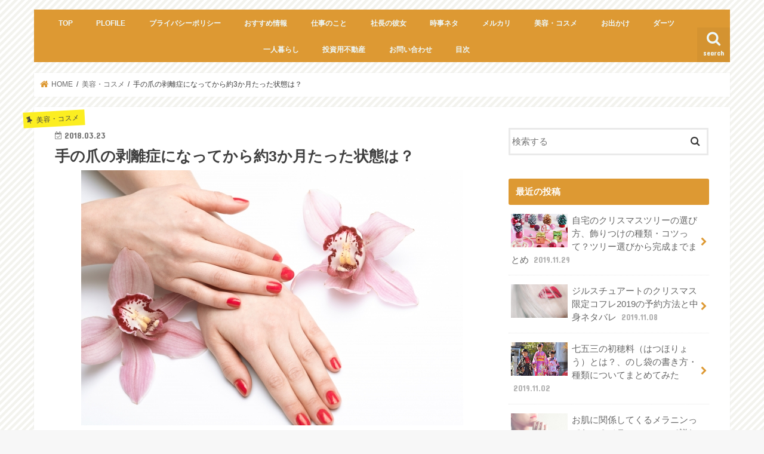

--- FILE ---
content_type: text/html; charset=UTF-8
request_url: https://jimuin-blog.com/%E6%89%8B%E3%81%AE%E7%88%AA%E3%81%AE%E5%89%A5%E9%9B%A2%E7%97%87%E3%81%AB%E3%81%AA%E3%81%A3%E3%81%A6%E3%81%8B%E3%82%89%E7%B4%843%E3%81%8B%E6%9C%88%E3%81%9F%E3%81%A3%E3%81%9F%E7%8A%B6%E6%85%8B%E3%81%AF/
body_size: 15670
content:
<!doctype html>
<html lang="ja">

<head>
<meta charset="utf-8">
<meta http-equiv="X-UA-Compatible" content="IE=edge">

<meta name="HandheldFriendly" content="True">
<meta name="MobileOptimized" content="320">
<meta name="viewport" content="width=device-width, initial-scale=1"/>


<link rel="pingback" href="https://jimuin-blog.com/xmlrpc.php">

<!--[if IE]>
<![endif]-->




		<!-- All in One SEO 4.1.2.3 -->
		<title>手の爪の剥離症になってから約3か月たった状態は？ | 事務員ブログ</title>
		<link rel="canonical" href="https://jimuin-blog.com/%e6%89%8b%e3%81%ae%e7%88%aa%e3%81%ae%e5%89%a5%e9%9b%a2%e7%97%87%e3%81%ab%e3%81%aa%e3%81%a3%e3%81%a6%e3%81%8b%e3%82%89%e7%b4%843%e3%81%8b%e6%9c%88%e3%81%9f%e3%81%a3%e3%81%9f%e7%8a%b6%e6%85%8b%e3%81%af/" />
		<meta name="google" content="nositelinkssearchbox" />
		<script type="application/ld+json" class="aioseo-schema">
			{"@context":"https:\/\/schema.org","@graph":[{"@type":"WebSite","@id":"https:\/\/jimuin-blog.com\/#website","url":"https:\/\/jimuin-blog.com\/","name":"\u4e8b\u52d9\u54e1\u30d6\u30ed\u30b0","publisher":{"@id":"https:\/\/jimuin-blog.com\/#organization"}},{"@type":"Organization","@id":"https:\/\/jimuin-blog.com\/#organization","name":"\u4e8b\u52d9\u54e1\u30d6\u30ed\u30b0","url":"https:\/\/jimuin-blog.com\/"},{"@type":"BreadcrumbList","@id":"https:\/\/jimuin-blog.com\/%e6%89%8b%e3%81%ae%e7%88%aa%e3%81%ae%e5%89%a5%e9%9b%a2%e7%97%87%e3%81%ab%e3%81%aa%e3%81%a3%e3%81%a6%e3%81%8b%e3%82%89%e7%b4%843%e3%81%8b%e6%9c%88%e3%81%9f%e3%81%a3%e3%81%9f%e7%8a%b6%e6%85%8b%e3%81%af\/#breadcrumblist","itemListElement":[{"@type":"ListItem","@id":"https:\/\/jimuin-blog.com\/#listItem","position":"1","item":{"@type":"WebPage","@id":"https:\/\/jimuin-blog.com\/","name":"\u30db\u30fc\u30e0","url":"https:\/\/jimuin-blog.com\/"},"nextItem":"https:\/\/jimuin-blog.com\/%e6%89%8b%e3%81%ae%e7%88%aa%e3%81%ae%e5%89%a5%e9%9b%a2%e7%97%87%e3%81%ab%e3%81%aa%e3%81%a3%e3%81%a6%e3%81%8b%e3%82%89%e7%b4%843%e3%81%8b%e6%9c%88%e3%81%9f%e3%81%a3%e3%81%9f%e7%8a%b6%e6%85%8b%e3%81%af\/#listItem"},{"@type":"ListItem","@id":"https:\/\/jimuin-blog.com\/%e6%89%8b%e3%81%ae%e7%88%aa%e3%81%ae%e5%89%a5%e9%9b%a2%e7%97%87%e3%81%ab%e3%81%aa%e3%81%a3%e3%81%a6%e3%81%8b%e3%82%89%e7%b4%843%e3%81%8b%e6%9c%88%e3%81%9f%e3%81%a3%e3%81%9f%e7%8a%b6%e6%85%8b%e3%81%af\/#listItem","position":"2","item":{"@type":"WebPage","@id":"https:\/\/jimuin-blog.com\/%e6%89%8b%e3%81%ae%e7%88%aa%e3%81%ae%e5%89%a5%e9%9b%a2%e7%97%87%e3%81%ab%e3%81%aa%e3%81%a3%e3%81%a6%e3%81%8b%e3%82%89%e7%b4%843%e3%81%8b%e6%9c%88%e3%81%9f%e3%81%a3%e3%81%9f%e7%8a%b6%e6%85%8b%e3%81%af\/","name":"\u624b\u306e\u722a\u306e\u5265\u96e2\u75c7\u306b\u306a\u3063\u3066\u304b\u3089\u7d043\u304b\u6708\u305f\u3063\u305f\u72b6\u614b\u306f\uff1f","url":"https:\/\/jimuin-blog.com\/%e6%89%8b%e3%81%ae%e7%88%aa%e3%81%ae%e5%89%a5%e9%9b%a2%e7%97%87%e3%81%ab%e3%81%aa%e3%81%a3%e3%81%a6%e3%81%8b%e3%82%89%e7%b4%843%e3%81%8b%e6%9c%88%e3%81%9f%e3%81%a3%e3%81%9f%e7%8a%b6%e6%85%8b%e3%81%af\/"},"previousItem":"https:\/\/jimuin-blog.com\/#listItem"}]},{"@type":"Person","@id":"https:\/\/jimuin-blog.com\/author\/jimuin\/#author","url":"https:\/\/jimuin-blog.com\/author\/jimuin\/","name":"jimuin","image":{"@type":"ImageObject","@id":"https:\/\/jimuin-blog.com\/%e6%89%8b%e3%81%ae%e7%88%aa%e3%81%ae%e5%89%a5%e9%9b%a2%e7%97%87%e3%81%ab%e3%81%aa%e3%81%a3%e3%81%a6%e3%81%8b%e3%82%89%e7%b4%843%e3%81%8b%e6%9c%88%e3%81%9f%e3%81%a3%e3%81%9f%e7%8a%b6%e6%85%8b%e3%81%af\/#authorImage","url":"https:\/\/secure.gravatar.com\/avatar\/15d8eca4de5948ae90baaa246949b341?s=96&d=mm&r=g","width":"96","height":"96","caption":"jimuin"}},{"@type":"WebPage","@id":"https:\/\/jimuin-blog.com\/%e6%89%8b%e3%81%ae%e7%88%aa%e3%81%ae%e5%89%a5%e9%9b%a2%e7%97%87%e3%81%ab%e3%81%aa%e3%81%a3%e3%81%a6%e3%81%8b%e3%82%89%e7%b4%843%e3%81%8b%e6%9c%88%e3%81%9f%e3%81%a3%e3%81%9f%e7%8a%b6%e6%85%8b%e3%81%af\/#webpage","url":"https:\/\/jimuin-blog.com\/%e6%89%8b%e3%81%ae%e7%88%aa%e3%81%ae%e5%89%a5%e9%9b%a2%e7%97%87%e3%81%ab%e3%81%aa%e3%81%a3%e3%81%a6%e3%81%8b%e3%82%89%e7%b4%843%e3%81%8b%e6%9c%88%e3%81%9f%e3%81%a3%e3%81%9f%e7%8a%b6%e6%85%8b%e3%81%af\/","name":"\u624b\u306e\u722a\u306e\u5265\u96e2\u75c7\u306b\u306a\u3063\u3066\u304b\u3089\u7d043\u304b\u6708\u305f\u3063\u305f\u72b6\u614b\u306f\uff1f | \u4e8b\u52d9\u54e1\u30d6\u30ed\u30b0","inLanguage":"ja","isPartOf":{"@id":"https:\/\/jimuin-blog.com\/#website"},"breadcrumb":{"@id":"https:\/\/jimuin-blog.com\/%e6%89%8b%e3%81%ae%e7%88%aa%e3%81%ae%e5%89%a5%e9%9b%a2%e7%97%87%e3%81%ab%e3%81%aa%e3%81%a3%e3%81%a6%e3%81%8b%e3%82%89%e7%b4%843%e3%81%8b%e6%9c%88%e3%81%9f%e3%81%a3%e3%81%9f%e7%8a%b6%e6%85%8b%e3%81%af\/#breadcrumblist"},"author":"https:\/\/jimuin-blog.com\/%e6%89%8b%e3%81%ae%e7%88%aa%e3%81%ae%e5%89%a5%e9%9b%a2%e7%97%87%e3%81%ab%e3%81%aa%e3%81%a3%e3%81%a6%e3%81%8b%e3%82%89%e7%b4%843%e3%81%8b%e6%9c%88%e3%81%9f%e3%81%a3%e3%81%9f%e7%8a%b6%e6%85%8b%e3%81%af\/#author","creator":"https:\/\/jimuin-blog.com\/%e6%89%8b%e3%81%ae%e7%88%aa%e3%81%ae%e5%89%a5%e9%9b%a2%e7%97%87%e3%81%ab%e3%81%aa%e3%81%a3%e3%81%a6%e3%81%8b%e3%82%89%e7%b4%843%e3%81%8b%e6%9c%88%e3%81%9f%e3%81%a3%e3%81%9f%e7%8a%b6%e6%85%8b%e3%81%af\/#author","image":{"@type":"ImageObject","@id":"https:\/\/jimuin-blog.com\/#mainImage","url":"https:\/\/jimuin-blog.com\/wp-content\/uploads\/2018\/03\/cea35c4c7280ec3406d779c6401fbd95_s.jpg","width":"640","height":"427"},"primaryImageOfPage":{"@id":"https:\/\/jimuin-blog.com\/%e6%89%8b%e3%81%ae%e7%88%aa%e3%81%ae%e5%89%a5%e9%9b%a2%e7%97%87%e3%81%ab%e3%81%aa%e3%81%a3%e3%81%a6%e3%81%8b%e3%82%89%e7%b4%843%e3%81%8b%e6%9c%88%e3%81%9f%e3%81%a3%e3%81%9f%e7%8a%b6%e6%85%8b%e3%81%af\/#mainImage"},"datePublished":"2018-03-23T06:56:42+09:00","dateModified":"2018-06-02T07:21:34+09:00"},{"@type":"Article","@id":"https:\/\/jimuin-blog.com\/%e6%89%8b%e3%81%ae%e7%88%aa%e3%81%ae%e5%89%a5%e9%9b%a2%e7%97%87%e3%81%ab%e3%81%aa%e3%81%a3%e3%81%a6%e3%81%8b%e3%82%89%e7%b4%843%e3%81%8b%e6%9c%88%e3%81%9f%e3%81%a3%e3%81%9f%e7%8a%b6%e6%85%8b%e3%81%af\/#article","name":"\u624b\u306e\u722a\u306e\u5265\u96e2\u75c7\u306b\u306a\u3063\u3066\u304b\u3089\u7d043\u304b\u6708\u305f\u3063\u305f\u72b6\u614b\u306f\uff1f | \u4e8b\u52d9\u54e1\u30d6\u30ed\u30b0","headline":"\u624b\u306e\u722a\u306e\u5265\u96e2\u75c7\u306b\u306a\u3063\u3066\u304b\u3089\u7d043\u304b\u6708\u305f\u3063\u305f\u72b6\u614b\u306f\uff1f","author":{"@id":"https:\/\/jimuin-blog.com\/author\/jimuin\/#author"},"publisher":{"@id":"https:\/\/jimuin-blog.com\/#organization"},"datePublished":"2018-03-23T06:56:42+09:00","dateModified":"2018-06-02T07:21:34+09:00","articleSection":"\u7f8e\u5bb9\u30fb\u30b3\u30b9\u30e1, \u30cd\u30a4\u30eb, \u5265\u96e2\u75c7","mainEntityOfPage":{"@id":"https:\/\/jimuin-blog.com\/%e6%89%8b%e3%81%ae%e7%88%aa%e3%81%ae%e5%89%a5%e9%9b%a2%e7%97%87%e3%81%ab%e3%81%aa%e3%81%a3%e3%81%a6%e3%81%8b%e3%82%89%e7%b4%843%e3%81%8b%e6%9c%88%e3%81%9f%e3%81%a3%e3%81%9f%e7%8a%b6%e6%85%8b%e3%81%af\/#webpage"},"isPartOf":{"@id":"https:\/\/jimuin-blog.com\/%e6%89%8b%e3%81%ae%e7%88%aa%e3%81%ae%e5%89%a5%e9%9b%a2%e7%97%87%e3%81%ab%e3%81%aa%e3%81%a3%e3%81%a6%e3%81%8b%e3%82%89%e7%b4%843%e3%81%8b%e6%9c%88%e3%81%9f%e3%81%a3%e3%81%9f%e7%8a%b6%e6%85%8b%e3%81%af\/#webpage"},"image":{"@type":"ImageObject","@id":"https:\/\/jimuin-blog.com\/#articleImage","url":"https:\/\/jimuin-blog.com\/wp-content\/uploads\/2018\/03\/cea35c4c7280ec3406d779c6401fbd95_s.jpg","width":"640","height":"427"}}]}
		</script>
		<!-- All in One SEO -->

<link rel='dns-prefetch' href='//ajax.googleapis.com' />
<link rel='dns-prefetch' href='//fonts.googleapis.com' />
<link rel='dns-prefetch' href='//maxcdn.bootstrapcdn.com' />
<link rel='dns-prefetch' href='//s.w.org' />
<link rel="alternate" type="application/rss+xml" title="事務員ブログ &raquo; フィード" href="https://jimuin-blog.com/feed/" />
<link rel="alternate" type="application/rss+xml" title="事務員ブログ &raquo; コメントフィード" href="https://jimuin-blog.com/comments/feed/" />
		<!-- This site uses the Google Analytics by MonsterInsights plugin v9.11.1 - Using Analytics tracking - https://www.monsterinsights.com/ -->
		<!-- Note: MonsterInsights is not currently configured on this site. The site owner needs to authenticate with Google Analytics in the MonsterInsights settings panel. -->
					<!-- No tracking code set -->
				<!-- / Google Analytics by MonsterInsights -->
				<script type="text/javascript">
			window._wpemojiSettings = {"baseUrl":"https:\/\/s.w.org\/images\/core\/emoji\/13.0.1\/72x72\/","ext":".png","svgUrl":"https:\/\/s.w.org\/images\/core\/emoji\/13.0.1\/svg\/","svgExt":".svg","source":{"concatemoji":"https:\/\/jimuin-blog.com\/wp-includes\/js\/wp-emoji-release.min.js"}};
			!function(e,a,t){var n,r,o,i=a.createElement("canvas"),p=i.getContext&&i.getContext("2d");function s(e,t){var a=String.fromCharCode;p.clearRect(0,0,i.width,i.height),p.fillText(a.apply(this,e),0,0);e=i.toDataURL();return p.clearRect(0,0,i.width,i.height),p.fillText(a.apply(this,t),0,0),e===i.toDataURL()}function c(e){var t=a.createElement("script");t.src=e,t.defer=t.type="text/javascript",a.getElementsByTagName("head")[0].appendChild(t)}for(o=Array("flag","emoji"),t.supports={everything:!0,everythingExceptFlag:!0},r=0;r<o.length;r++)t.supports[o[r]]=function(e){if(!p||!p.fillText)return!1;switch(p.textBaseline="top",p.font="600 32px Arial",e){case"flag":return s([127987,65039,8205,9895,65039],[127987,65039,8203,9895,65039])?!1:!s([55356,56826,55356,56819],[55356,56826,8203,55356,56819])&&!s([55356,57332,56128,56423,56128,56418,56128,56421,56128,56430,56128,56423,56128,56447],[55356,57332,8203,56128,56423,8203,56128,56418,8203,56128,56421,8203,56128,56430,8203,56128,56423,8203,56128,56447]);case"emoji":return!s([55357,56424,8205,55356,57212],[55357,56424,8203,55356,57212])}return!1}(o[r]),t.supports.everything=t.supports.everything&&t.supports[o[r]],"flag"!==o[r]&&(t.supports.everythingExceptFlag=t.supports.everythingExceptFlag&&t.supports[o[r]]);t.supports.everythingExceptFlag=t.supports.everythingExceptFlag&&!t.supports.flag,t.DOMReady=!1,t.readyCallback=function(){t.DOMReady=!0},t.supports.everything||(n=function(){t.readyCallback()},a.addEventListener?(a.addEventListener("DOMContentLoaded",n,!1),e.addEventListener("load",n,!1)):(e.attachEvent("onload",n),a.attachEvent("onreadystatechange",function(){"complete"===a.readyState&&t.readyCallback()})),(n=t.source||{}).concatemoji?c(n.concatemoji):n.wpemoji&&n.twemoji&&(c(n.twemoji),c(n.wpemoji)))}(window,document,window._wpemojiSettings);
		</script>
		<style type="text/css">
img.wp-smiley,
img.emoji {
	display: inline !important;
	border: none !important;
	box-shadow: none !important;
	height: 1em !important;
	width: 1em !important;
	margin: 0 .07em !important;
	vertical-align: -0.1em !important;
	background: none !important;
	padding: 0 !important;
}
</style>
	<link rel='stylesheet' id='wp-block-library-css'  href='https://jimuin-blog.com/wp-includes/css/dist/block-library/style.min.css' type='text/css' media='all' />
<link rel='stylesheet' id='quads-style-css-css'  href='https://jimuin-blog.com/wp-content/plugins/quick-adsense-reloaded/includes/gutenberg/dist/blocks.style.build.css' type='text/css' media='all' />
<link rel='stylesheet' id='contact-form-7-css'  href='https://jimuin-blog.com/wp-content/plugins/contact-form-7/includes/css/styles.css' type='text/css' media='all' />
<link rel='stylesheet' id='style-css'  href='https://jimuin-blog.com/wp-content/themes/jstork/style.css' type='text/css' media='all' />
<link rel='stylesheet' id='slick-css'  href='https://jimuin-blog.com/wp-content/themes/jstork/library/css/slick.css' type='text/css' media='all' />
<link rel='stylesheet' id='shortcode-css'  href='https://jimuin-blog.com/wp-content/themes/jstork/library/css/shortcode.css' type='text/css' media='all' />
<link crossorigin="anonymous" rel='stylesheet' id='gf_Concert-css'  href='//fonts.googleapis.com/css?family=Concert+One' type='text/css' media='all' />
<link crossorigin="anonymous" rel='stylesheet' id='gf_Lato-css'  href='//fonts.googleapis.com/css?family=Lato' type='text/css' media='all' />
<link crossorigin="anonymous" rel='stylesheet' id='fontawesome-css'  href='//maxcdn.bootstrapcdn.com/font-awesome/4.7.0/css/font-awesome.min.css' type='text/css' media='all' />
<link rel='stylesheet' id='remodal-css'  href='https://jimuin-blog.com/wp-content/themes/jstork/library/css/remodal.css' type='text/css' media='all' />
<link rel='stylesheet' id='animate-css'  href='https://jimuin-blog.com/wp-content/themes/jstork/library/css/animate.min.css' type='text/css' media='all' />
<link rel='stylesheet' id='fancybox-css'  href='https://jimuin-blog.com/wp-content/plugins/easy-fancybox/css/jquery.fancybox.min.css' type='text/css' media='screen' />
<style id='quads-styles-inline-css' type='text/css'>
.quads-ad-label { font-size: 12px; text-align: center; color: #333;}
</style>
<script type='text/javascript' src='//ajax.googleapis.com/ajax/libs/jquery/1.12.4/jquery.min.js' id='jquery-js'></script>
<link rel="https://api.w.org/" href="https://jimuin-blog.com/wp-json/" /><link rel="alternate" type="application/json" href="https://jimuin-blog.com/wp-json/wp/v2/posts/1573" /><link rel="EditURI" type="application/rsd+xml" title="RSD" href="https://jimuin-blog.com/xmlrpc.php?rsd" />
<link rel="wlwmanifest" type="application/wlwmanifest+xml" href="https://jimuin-blog.com/wp-includes/wlwmanifest.xml" /> 

<link rel='shortlink' href='https://jimuin-blog.com/?p=1573' />
<link rel="alternate" type="application/json+oembed" href="https://jimuin-blog.com/wp-json/oembed/1.0/embed?url=https%3A%2F%2Fjimuin-blog.com%2F%25e6%2589%258b%25e3%2581%25ae%25e7%2588%25aa%25e3%2581%25ae%25e5%2589%25a5%25e9%259b%25a2%25e7%2597%2587%25e3%2581%25ab%25e3%2581%25aa%25e3%2581%25a3%25e3%2581%25a6%25e3%2581%258b%25e3%2582%2589%25e7%25b4%25843%25e3%2581%258b%25e6%259c%2588%25e3%2581%259f%25e3%2581%25a3%25e3%2581%259f%25e7%258a%25b6%25e6%2585%258b%25e3%2581%25af%2F" />
<link rel="alternate" type="text/xml+oembed" href="https://jimuin-blog.com/wp-json/oembed/1.0/embed?url=https%3A%2F%2Fjimuin-blog.com%2F%25e6%2589%258b%25e3%2581%25ae%25e7%2588%25aa%25e3%2581%25ae%25e5%2589%25a5%25e9%259b%25a2%25e7%2597%2587%25e3%2581%25ab%25e3%2581%25aa%25e3%2581%25a3%25e3%2581%25a6%25e3%2581%258b%25e3%2582%2589%25e7%25b4%25843%25e3%2581%258b%25e6%259c%2588%25e3%2581%259f%25e3%2581%25a3%25e3%2581%259f%25e7%258a%25b6%25e6%2585%258b%25e3%2581%25af%2F&#038;format=xml" />
<script type='text/javascript'>document.cookie = 'quads_browser_width='+screen.width;</script><style type="text/css">
body{color: #3E3E3E;}
a, #breadcrumb li.bc_homelink a::before, .authorbox .author_sns li a::before{color: #dd9933;}
a:hover{color: #E69B9B;}
.article-footer .post-categories li a,.article-footer .tags a,.accordionBtn{  background: #dd9933;  border-color: #dd9933;}
.article-footer .tags a{color:#dd9933; background: none;}
.article-footer .post-categories li a:hover,.article-footer .tags a:hover,.accordionBtn.active{ background:#E69B9B;  border-color:#E69B9B;}
input[type="text"],input[type="password"],input[type="datetime"],input[type="datetime-local"],input[type="date"],input[type="month"],input[type="time"],input[type="week"],input[type="number"],input[type="email"],input[type="url"],input[type="search"],input[type="tel"],input[type="color"],select,textarea,.field { background-color: #ffffff;}
.header{color: #ffffff;}
.bgfull .header,.header.bg,.header #inner-header,.menu-sp{background: #dd9933;}
#logo a{color: #eeee22;}
#g_nav .nav li a,.nav_btn,.menu-sp a,.menu-sp a,.menu-sp > ul:after{color: #edf9fc;}
#logo a:hover,#g_nav .nav li a:hover,.nav_btn:hover{color:#eeeeee;}
@media only screen and (min-width: 768px) {
.nav > li > a:after{background: #eeeeee;}
.nav ul {background: #666666;}
#g_nav .nav li ul.sub-menu li a{color: #f7f7f7;}
}
@media only screen and (max-width: 1165px) {
.site_description{background: #dd9933; color: #ffffff;}
}
#inner-content, #breadcrumb, .entry-content blockquote:before, .entry-content blockquote:after{background: #ffffff}
.top-post-list .post-list:before{background: #dd9933;}
.widget li a:after{color: #dd9933;}
.entry-content h2,.widgettitle,.accordion::before{background: #dd9933; color: #ffffff;}
.entry-content h3{border-color: #dd9933;}
.h_boader .entry-content h2{border-color: #dd9933; color: #3E3E3E;}
.h_balloon .entry-content h2:after{border-top-color: #dd9933;}
.entry-content ul li:before{ background: #dd9933;}
.entry-content ol li:before{ background: #dd9933;}
.post-list-card .post-list .eyecatch .cat-name,.top-post-list .post-list .eyecatch .cat-name,.byline .cat-name,.single .authorbox .author-newpost li .cat-name,.related-box li .cat-name,.carouselwrap .cat-name,.eyecatch .cat-name{background: #fcee21; color:  #444444;}
ul.wpp-list li a:before{background: #dd9933; color: #ffffff;}
.readmore a{border:1px solid #dd9933;color:#dd9933;}
.readmore a:hover{background:#dd9933;color:#fff;}
.btn-wrap a{background: #dd9933;border: 1px solid #dd9933;}
.btn-wrap a:hover{background: #E69B9B;border-color: #E69B9B;}
.btn-wrap.simple a{border:1px solid #dd9933;color:#dd9933;}
.btn-wrap.simple a:hover{background:#dd9933;}
.blue-btn, .comment-reply-link, #submit { background-color: #dd9933; }
.blue-btn:hover, .comment-reply-link:hover, #submit:hover, .blue-btn:focus, .comment-reply-link:focus, #submit:focus {background-color: #E69B9B; }
#sidebar1{color: #444444;}
.widget:not(.widget_text) a{color:#666666;}
.widget:not(.widget_text) a:hover{color:#999999;}
.bgfull #footer-top,#footer-top .inner,.cta-inner{background-color: #666666; color: #CACACA;}
.footer a,#footer-top a{color: #f7f7f7;}
#footer-top .widgettitle{color: #CACACA;}
.bgfull .footer,.footer.bg,.footer .inner {background-color: #666666;color: #CACACA;}
.footer-links li a:before{ color: #dd9933;}
.pagination a, .pagination span,.page-links a{border-color: #dd9933; color: #dd9933;}
.pagination .current,.pagination .current:hover,.page-links ul > li > span{background-color: #dd9933; border-color: #dd9933;}
.pagination a:hover, .pagination a:focus,.page-links a:hover, .page-links a:focus{background-color: #dd9933; color: #fff;}
</style>
<style type="text/css" id="custom-background-css">
body.custom-background { background-image: url("https://jimuin-blog.com/wp-content/uploads/2017/11/nat2_bg_01.png"); background-position: left top; background-size: auto; background-repeat: repeat; background-attachment: scroll; }
</style>
	<link rel="amphtml" href="https://jimuin-blog.com/%E6%89%8B%E3%81%AE%E7%88%AA%E3%81%AE%E5%89%A5%E9%9B%A2%E7%97%87%E3%81%AB%E3%81%AA%E3%81%A3%E3%81%A6%E3%81%8B%E3%82%89%E7%B4%843%E3%81%8B%E6%9C%88%E3%81%9F%E3%81%A3%E3%81%9F%E7%8A%B6%E6%85%8B%E3%81%AF/?amp=1"><link rel="icon" href="https://jimuin-blog.com/wp-content/uploads/2017/11/cropped-top-32x32.jpg" sizes="32x32" />
<link rel="icon" href="https://jimuin-blog.com/wp-content/uploads/2017/11/cropped-top-192x192.jpg" sizes="192x192" />
<link rel="apple-touch-icon" href="https://jimuin-blog.com/wp-content/uploads/2017/11/cropped-top-180x180.jpg" />
<meta name="msapplication-TileImage" content="https://jimuin-blog.com/wp-content/uploads/2017/11/cropped-top-270x270.jpg" />
		<style type="text/css" id="wp-custom-css">
			#respond{
	display:none;
}
#logo h1.text,
#logo p.text{
	display:none;
}		</style>
		</head>

<body class="post-template-default single single-post postid-1573 single-format-standard custom-background bg pannavi_on h_default sidebarright undo_off">
	<div id="container">

<header class="header animated fadeIn " role="banner">
<div id="inner-header" class="wrap cf">
<div id="logo" class="gf fs_m">
<p class="h1 text"><a href="https://jimuin-blog.com" data-wpel-link="internal" rel="noopener noreferrer">事務員ブログ</a></p>
</div>

<a href="#searchbox" data-remodal-target="searchbox" class="nav_btn search_btn"><span class="text gf">search</span></a>

<nav id="g_nav" role="navigation">
<ul id="menu-plofile" class="nav top-nav cf"><li id="menu-item-179" class="menu-item menu-item-type-custom menu-item-object-custom menu-item-home menu-item-179"><a href="https://jimuin-blog.com/" data-wpel-link="internal" rel="noopener noreferrer">TOP</a></li>
<li id="menu-item-169" class="menu-item menu-item-type-post_type menu-item-object-page menu-item-169"><a href="https://jimuin-blog.com/plofile/" data-wpel-link="internal" rel="noopener noreferrer">PLOFILE</a></li>
<li id="menu-item-728" class="menu-item menu-item-type-post_type menu-item-object-page menu-item-728"><a href="https://jimuin-blog.com/%e3%83%97%e3%83%a9%e3%82%a4%e3%83%90%e3%82%b7%e3%83%bc%e3%83%9d%e3%83%aa%e3%82%b7%e3%83%bc/" data-wpel-link="internal" rel="noopener noreferrer">プライバシーポリシー</a></li>
<li id="menu-item-940" class="menu-item menu-item-type-taxonomy menu-item-object-category menu-item-940"><a href="https://jimuin-blog.com/category/%e3%81%8a%e3%81%99%e3%81%99%e3%82%81%e6%83%85%e5%a0%b1/" data-wpel-link="internal" rel="noopener noreferrer">おすすめ情報</a></li>
<li id="menu-item-941" class="menu-item menu-item-type-taxonomy menu-item-object-category menu-item-941"><a href="https://jimuin-blog.com/category/%e4%bb%95%e4%ba%8b%e3%81%ae%e3%81%93%e3%81%a8/" data-wpel-link="internal" rel="noopener noreferrer">仕事のこと</a></li>
<li id="menu-item-942" class="menu-item menu-item-type-taxonomy menu-item-object-category menu-item-942"><a href="https://jimuin-blog.com/category/%e7%a4%be%e9%95%b7%e3%81%ae%e5%bd%bc%e5%a5%b3/" data-wpel-link="internal" rel="noopener noreferrer">社長の彼女</a></li>
<li id="menu-item-943" class="menu-item menu-item-type-taxonomy menu-item-object-category menu-item-943"><a href="https://jimuin-blog.com/category/%e6%99%82%e4%ba%8b%e3%83%8d%e3%82%bf/" data-wpel-link="internal" rel="noopener noreferrer">時事ネタ</a></li>
<li id="menu-item-944" class="menu-item menu-item-type-taxonomy menu-item-object-category menu-item-944"><a href="https://jimuin-blog.com/category/%e3%83%a1%e3%83%ab%e3%82%ab%e3%83%aa/" data-wpel-link="internal" rel="noopener noreferrer">メルカリ</a></li>
<li id="menu-item-1289" class="menu-item menu-item-type-taxonomy menu-item-object-category current-post-ancestor current-menu-parent current-post-parent menu-item-1289"><a href="https://jimuin-blog.com/category/%e7%be%8e%e5%ae%b9%e3%83%bb%e3%82%b3%e3%82%b9%e3%83%a1/" data-wpel-link="internal" rel="noopener noreferrer">美容・コスメ</a></li>
<li id="menu-item-2109" class="menu-item menu-item-type-taxonomy menu-item-object-category menu-item-2109"><a href="https://jimuin-blog.com/category/%e3%81%8a%e5%87%ba%e3%81%8b%e3%81%91/" data-wpel-link="internal" rel="noopener noreferrer">お出かけ</a></li>
<li id="menu-item-2110" class="menu-item menu-item-type-taxonomy menu-item-object-category menu-item-2110"><a href="https://jimuin-blog.com/category/%e3%83%80%e3%83%bc%e3%83%84/" data-wpel-link="internal" rel="noopener noreferrer">ダーツ</a></li>
<li id="menu-item-2111" class="menu-item menu-item-type-taxonomy menu-item-object-category menu-item-2111"><a href="https://jimuin-blog.com/category/%e4%b8%80%e4%ba%ba%e6%9a%ae%e3%82%89%e3%81%97/" data-wpel-link="internal" rel="noopener noreferrer">一人暮らし</a></li>
<li id="menu-item-2115" class="menu-item menu-item-type-taxonomy menu-item-object-category menu-item-2115"><a href="https://jimuin-blog.com/category/%e6%8a%95%e8%b3%87%e7%94%a8%e4%b8%8d%e5%8b%95%e7%94%a3/" data-wpel-link="internal" rel="noopener noreferrer">投資用不動産</a></li>
<li id="menu-item-3347" class="menu-item menu-item-type-post_type menu-item-object-page menu-item-3347"><a href="https://jimuin-blog.com/%e3%81%8a%e5%95%8f%e3%81%84%e5%90%88%e3%82%8f%e3%81%9b/" data-wpel-link="internal" rel="noopener noreferrer">お問い合わせ</a></li>
<li id="menu-item-3352" class="menu-item menu-item-type-post_type menu-item-object-page menu-item-3352"><a href="https://jimuin-blog.com/%e7%9b%ae%e6%ac%a1/" data-wpel-link="internal" rel="noopener noreferrer">目次</a></li>
</ul></nav>

<a href="#spnavi" data-remodal-target="spnavi" class="nav_btn"><span class="text gf">menu</span></a>



</div>
</header>


<div class="remodal" data-remodal-id="spnavi" data-remodal-options="hashTracking:false">
<button data-remodal-action="close" class="remodal-close"><span class="text gf">CLOSE</span></button>
<ul id="menu-plofile-1" class="sp_g_nav nav top-nav cf"><li class="menu-item menu-item-type-custom menu-item-object-custom menu-item-home menu-item-179"><a href="https://jimuin-blog.com/" data-wpel-link="internal" rel="noopener noreferrer">TOP</a></li>
<li class="menu-item menu-item-type-post_type menu-item-object-page menu-item-169"><a href="https://jimuin-blog.com/plofile/" data-wpel-link="internal" rel="noopener noreferrer">PLOFILE</a></li>
<li class="menu-item menu-item-type-post_type menu-item-object-page menu-item-728"><a href="https://jimuin-blog.com/%e3%83%97%e3%83%a9%e3%82%a4%e3%83%90%e3%82%b7%e3%83%bc%e3%83%9d%e3%83%aa%e3%82%b7%e3%83%bc/" data-wpel-link="internal" rel="noopener noreferrer">プライバシーポリシー</a></li>
<li class="menu-item menu-item-type-taxonomy menu-item-object-category menu-item-940"><a href="https://jimuin-blog.com/category/%e3%81%8a%e3%81%99%e3%81%99%e3%82%81%e6%83%85%e5%a0%b1/" data-wpel-link="internal" rel="noopener noreferrer">おすすめ情報</a></li>
<li class="menu-item menu-item-type-taxonomy menu-item-object-category menu-item-941"><a href="https://jimuin-blog.com/category/%e4%bb%95%e4%ba%8b%e3%81%ae%e3%81%93%e3%81%a8/" data-wpel-link="internal" rel="noopener noreferrer">仕事のこと</a></li>
<li class="menu-item menu-item-type-taxonomy menu-item-object-category menu-item-942"><a href="https://jimuin-blog.com/category/%e7%a4%be%e9%95%b7%e3%81%ae%e5%bd%bc%e5%a5%b3/" data-wpel-link="internal" rel="noopener noreferrer">社長の彼女</a></li>
<li class="menu-item menu-item-type-taxonomy menu-item-object-category menu-item-943"><a href="https://jimuin-blog.com/category/%e6%99%82%e4%ba%8b%e3%83%8d%e3%82%bf/" data-wpel-link="internal" rel="noopener noreferrer">時事ネタ</a></li>
<li class="menu-item menu-item-type-taxonomy menu-item-object-category menu-item-944"><a href="https://jimuin-blog.com/category/%e3%83%a1%e3%83%ab%e3%82%ab%e3%83%aa/" data-wpel-link="internal" rel="noopener noreferrer">メルカリ</a></li>
<li class="menu-item menu-item-type-taxonomy menu-item-object-category current-post-ancestor current-menu-parent current-post-parent menu-item-1289"><a href="https://jimuin-blog.com/category/%e7%be%8e%e5%ae%b9%e3%83%bb%e3%82%b3%e3%82%b9%e3%83%a1/" data-wpel-link="internal" rel="noopener noreferrer">美容・コスメ</a></li>
<li class="menu-item menu-item-type-taxonomy menu-item-object-category menu-item-2109"><a href="https://jimuin-blog.com/category/%e3%81%8a%e5%87%ba%e3%81%8b%e3%81%91/" data-wpel-link="internal" rel="noopener noreferrer">お出かけ</a></li>
<li class="menu-item menu-item-type-taxonomy menu-item-object-category menu-item-2110"><a href="https://jimuin-blog.com/category/%e3%83%80%e3%83%bc%e3%83%84/" data-wpel-link="internal" rel="noopener noreferrer">ダーツ</a></li>
<li class="menu-item menu-item-type-taxonomy menu-item-object-category menu-item-2111"><a href="https://jimuin-blog.com/category/%e4%b8%80%e4%ba%ba%e6%9a%ae%e3%82%89%e3%81%97/" data-wpel-link="internal" rel="noopener noreferrer">一人暮らし</a></li>
<li class="menu-item menu-item-type-taxonomy menu-item-object-category menu-item-2115"><a href="https://jimuin-blog.com/category/%e6%8a%95%e8%b3%87%e7%94%a8%e4%b8%8d%e5%8b%95%e7%94%a3/" data-wpel-link="internal" rel="noopener noreferrer">投資用不動産</a></li>
<li class="menu-item menu-item-type-post_type menu-item-object-page menu-item-3347"><a href="https://jimuin-blog.com/%e3%81%8a%e5%95%8f%e3%81%84%e5%90%88%e3%82%8f%e3%81%9b/" data-wpel-link="internal" rel="noopener noreferrer">お問い合わせ</a></li>
<li class="menu-item menu-item-type-post_type menu-item-object-page menu-item-3352"><a href="https://jimuin-blog.com/%e7%9b%ae%e6%ac%a1/" data-wpel-link="internal" rel="noopener noreferrer">目次</a></li>
</ul><button data-remodal-action="close" class="remodal-close"><span class="text gf">CLOSE</span></button>
</div>




<div class="remodal searchbox" data-remodal-id="searchbox" data-remodal-options="hashTracking:false">
<div class="search cf"><dl><dt>キーワードで記事を検索</dt><dd><form role="search" method="get" id="searchform" class="searchform cf" action="https://jimuin-blog.com/" >
		<input type="search" placeholder="検索する" value="" name="s" id="s" />
		<button type="submit" id="searchsubmit" ><i class="fa fa-search"></i></button>
		</form></dd></dl></div>
<button data-remodal-action="close" class="remodal-close"><span class="text gf">CLOSE</span></button>
</div>






<div id="breadcrumb" class="breadcrumb inner wrap cf"><ul itemscope itemtype="http://schema.org/BreadcrumbList"><li itemprop="itemListElement" itemscope itemtype="http://schema.org/ListItem" class="bc_homelink"><a itemprop="item" href="https://jimuin-blog.com/" data-wpel-link="internal" rel="noopener noreferrer"><span itemprop="name"> HOME</span></a><meta itemprop="position" content="1" /></li><li itemprop="itemListElement" itemscope itemtype="http://schema.org/ListItem"><a itemprop="item" href="https://jimuin-blog.com/category/%e7%be%8e%e5%ae%b9%e3%83%bb%e3%82%b3%e3%82%b9%e3%83%a1/" data-wpel-link="internal" rel="noopener noreferrer"><span itemprop="name">美容・コスメ</span></a><meta itemprop="position" content="2" /></li><li itemprop="itemListElement" itemscope itemtype="http://schema.org/ListItem" class="bc_posttitle"><span itemprop="name">手の爪の剥離症になってから約3か月たった状態は？</span><meta itemprop="position" content="3" /></li></ul></div>
<div id="content">
<div id="inner-content" class="wrap cf">

<main id="main" class="m-all t-all d-5of7 cf" role="main">
<article id="post-1573" class="post-1573 post type-post status-publish format-standard has-post-thumbnail hentry category-63 tag-20 tag-36 article cf" role="article">
<header class="article-header entry-header">
<p class="byline entry-meta vcard cf">
<span class="cat-name cat-id-63">美容・コスメ</span><time class="date gf entry-date updated">2018.03.23</time>
<time class="date gf entry-date undo updated" datetime="2018-06-02">2018.06.02</time>
<span class="writer name author"><span class="fn">jimuin</span></span>
</p>

<h1 class="entry-title single-title" itemprop="headline" rel="bookmark">手の爪の剥離症になってから約3か月たった状態は？</h1>

<figure class="eyecatch">
<img width="640" height="427" src="https://jimuin-blog.com/wp-content/uploads/2018/03/cea35c4c7280ec3406d779c6401fbd95_s.jpg" class="attachment-post-thumbnail size-post-thumbnail wp-post-image" alt="" loading="lazy" srcset="https://jimuin-blog.com/wp-content/uploads/2018/03/cea35c4c7280ec3406d779c6401fbd95_s.jpg 640w, https://jimuin-blog.com/wp-content/uploads/2018/03/cea35c4c7280ec3406d779c6401fbd95_s-300x200.jpg 300w" sizes="(max-width: 640px) 100vw, 640px" /></figure>
<div class="share short">
<div class="sns">
<ul class="cf">

<li class="twitter"> 
<a target="blank" href="//twitter.com/intent/tweet?url=https%3A%2F%2Fjimuin-blog.com%2F%25e6%2589%258b%25e3%2581%25ae%25e7%2588%25aa%25e3%2581%25ae%25e5%2589%25a5%25e9%259b%25a2%25e7%2597%2587%25e3%2581%25ab%25e3%2581%25aa%25e3%2581%25a3%25e3%2581%25a6%25e3%2581%258b%25e3%2582%2589%25e7%25b4%25843%25e3%2581%258b%25e6%259c%2588%25e3%2581%259f%25e3%2581%25a3%25e3%2581%259f%25e7%258a%25b6%25e6%2585%258b%25e3%2581%25af%2F&amp;text=%E6%89%8B%E3%81%AE%E7%88%AA%E3%81%AE%E5%89%A5%E9%9B%A2%E7%97%87%E3%81%AB%E3%81%AA%E3%81%A3%E3%81%A6%E3%81%8B%E3%82%89%E7%B4%843%E3%81%8B%E6%9C%88%E3%81%9F%E3%81%A3%E3%81%9F%E7%8A%B6%E6%85%8B%E3%81%AF%EF%BC%9F&amp;tw_p=tweetbutton" onclick="window.open(this.href, &#039;tweetwindow&#039;, &#039;width=550, height=450,personalbar=0,toolbar=0,scrollbars=1,resizable=1&#039;); return false;" data-wpel-link="external" rel="nofollow external noopener noreferrer"><i class="fa fa-twitter"></i><span class="text">ツイート</span><span class="count"></span></a>
</li>

<li class="facebook">
<a href="//www.facebook.com/sharer.php?src=bm&amp;u=https%3A%2F%2Fjimuin-blog.com%2F%25e6%2589%258b%25e3%2581%25ae%25e7%2588%25aa%25e3%2581%25ae%25e5%2589%25a5%25e9%259b%25a2%25e7%2597%2587%25e3%2581%25ab%25e3%2581%25aa%25e3%2581%25a3%25e3%2581%25a6%25e3%2581%258b%25e3%2582%2589%25e7%25b4%25843%25e3%2581%258b%25e6%259c%2588%25e3%2581%259f%25e3%2581%25a3%25e3%2581%259f%25e7%258a%25b6%25e6%2585%258b%25e3%2581%25af%2F&amp;t=%E6%89%8B%E3%81%AE%E7%88%AA%E3%81%AE%E5%89%A5%E9%9B%A2%E7%97%87%E3%81%AB%E3%81%AA%E3%81%A3%E3%81%A6%E3%81%8B%E3%82%89%E7%B4%843%E3%81%8B%E6%9C%88%E3%81%9F%E3%81%A3%E3%81%9F%E7%8A%B6%E6%85%8B%E3%81%AF%EF%BC%9F" onclick="javascript:window.open(this.href, &#039;&#039;, &#039;menubar=no,toolbar=no,resizable=yes,scrollbars=yes,height=300,width=600&#039;);return false;" data-wpel-link="external" target="_blank" rel="nofollow external noopener noreferrer"><i class="fa fa-facebook"></i>
<span class="text">シェア</span><span class="count"></span></a>
</li>

<li class="hatebu">       
<a href="//b.hatena.ne.jp/add?mode=confirm&amp;url=https://jimuin-blog.com/%e6%89%8b%e3%81%ae%e7%88%aa%e3%81%ae%e5%89%a5%e9%9b%a2%e7%97%87%e3%81%ab%e3%81%aa%e3%81%a3%e3%81%a6%e3%81%8b%e3%82%89%e7%b4%843%e3%81%8b%e6%9c%88%e3%81%9f%e3%81%a3%e3%81%9f%e7%8a%b6%e6%85%8b%e3%81%af/&amp;title=%E6%89%8B%E3%81%AE%E7%88%AA%E3%81%AE%E5%89%A5%E9%9B%A2%E7%97%87%E3%81%AB%E3%81%AA%E3%81%A3%E3%81%A6%E3%81%8B%E3%82%89%E7%B4%843%E3%81%8B%E6%9C%88%E3%81%9F%E3%81%A3%E3%81%9F%E7%8A%B6%E6%85%8B%E3%81%AF%EF%BC%9F" onclick="window.open(this.href, &#039;HBwindow&#039;, &#039;width=600, height=400, menubar=no, toolbar=no, scrollbars=yes&#039;); return false;" target="_blank" data-wpel-link="external" rel="nofollow external noopener noreferrer"><span class="text">はてブ</span><span class="count"></span></a>
</li>

<li class="line">
<a href="//line.me/R/msg/text/?%E6%89%8B%E3%81%AE%E7%88%AA%E3%81%AE%E5%89%A5%E9%9B%A2%E7%97%87%E3%81%AB%E3%81%AA%E3%81%A3%E3%81%A6%E3%81%8B%E3%82%89%E7%B4%843%E3%81%8B%E6%9C%88%E3%81%9F%E3%81%A3%E3%81%9F%E7%8A%B6%E6%85%8B%E3%81%AF%EF%BC%9F%0Ahttps%3A%2F%2Fjimuin-blog.com%2F%25e6%2589%258b%25e3%2581%25ae%25e7%2588%25aa%25e3%2581%25ae%25e5%2589%25a5%25e9%259b%25a2%25e7%2597%2587%25e3%2581%25ab%25e3%2581%25aa%25e3%2581%25a3%25e3%2581%25a6%25e3%2581%258b%25e3%2582%2589%25e7%25b4%25843%25e3%2581%258b%25e6%259c%2588%25e3%2581%259f%25e3%2581%25a3%25e3%2581%259f%25e7%258a%25b6%25e6%2585%258b%25e3%2581%25af%2F" target="_blank" data-wpel-link="external" rel="nofollow external noopener noreferrer"><span>LINE</span></a>
</li>

<li class="pocket">
<a href="//getpocket.com/edit?url=https://jimuin-blog.com/%e6%89%8b%e3%81%ae%e7%88%aa%e3%81%ae%e5%89%a5%e9%9b%a2%e7%97%87%e3%81%ab%e3%81%aa%e3%81%a3%e3%81%a6%e3%81%8b%e3%82%89%e7%b4%843%e3%81%8b%e6%9c%88%e3%81%9f%e3%81%a3%e3%81%9f%e7%8a%b6%e6%85%8b%e3%81%af/&amp;title=手の爪の剥離症になってから約3か月たった状態は？" onclick="window.open(this.href, &#039;FBwindow&#039;, &#039;width=550, height=350, menubar=no, toolbar=no, scrollbars=yes&#039;); return false;" data-wpel-link="external" target="_blank" rel="nofollow external noopener noreferrer"><i class="fa fa-get-pocket"></i><span class="text">Pocket</span><span class="count"></span></a></li>

</ul>
</div> 
</div></header>



<section class="entry-content cf">


<p>去年の年末にジェルネイルをしてもらってから手の爪が剥離症になりました( ;∀;)その時の状況についてはコチラの記事をお読みください⇒<a href="https://jimuin-blog.com/2018/01/06/%e3%82%b8%e3%82%a7%e3%83%ab%e3%83%8d%e3%82%a4%e3%83%ab%e3%81%a7%e3%83%88%e3%83%a9%e3%83%96%e3%83%ab%ef%bc%81%e7%88%aa%e3%81%ae%e5%89%a5%e9%9b%a2%e7%97%87%e3%81%a8%e3%81%af%ef%bc%9f/" data-wpel-link="internal" rel="noopener noreferrer">ジェルネイルでトラブル！爪の剥離症とは？その１</a>そこから約3か月たった現在の爪の状態をご紹介したいと思います(^^)/</p>
<h3>剥離症になってから約3か月たった現在の爪の様子</h3>
<p>剥離症になってから約3か月たった現在の爪の様子がこちら</p>
<p><a href="https://jimuin-blog.com/wp-content/uploads/2018/03/image1-37.jpeg" data-wpel-link="internal" rel="noopener noreferrer"><img loading="lazy" src="https://jimuin-blog.com/wp-content/uploads/2018/03/image1-37-300x300.jpeg" alt="" width="300" height="300" class="aligncenter size-medium wp-image-1571" srcset="https://jimuin-blog.com/wp-content/uploads/2018/03/image1-37-300x300.jpeg 300w, https://jimuin-blog.com/wp-content/uploads/2018/03/image1-37-150x150.jpeg 150w, https://jimuin-blog.com/wp-content/uploads/2018/03/image1-37.jpeg 640w" sizes="(max-width: 300px) 100vw, 300px" /></a><br />
剥離症になってからの事を考えると本当に爪の状態がマシになりました。ビフォーアフターを見てください！</p>
<p><a href="https://jimuin-blog.com/wp-content/uploads/2018/03/bforeafter.jpg" data-wpel-link="internal" rel="noopener noreferrer"><img loading="lazy" src="https://jimuin-blog.com/wp-content/uploads/2018/03/bforeafter-300x169.jpg" alt="" width="300" height="169" class="aligncenter size-medium wp-image-1570" srcset="https://jimuin-blog.com/wp-content/uploads/2018/03/bforeafter-300x169.jpg 300w, https://jimuin-blog.com/wp-content/uploads/2018/03/bforeafter.jpg 480w" sizes="(max-width: 300px) 100vw, 300px" /></a><br />
この様に写真を見比べると全然違いますね&#x2728;完全に爪が復活するまであと少しです(*&#8217;ω&#8217;*)</p>
<h3>現在の爪で気になるところ</h3>
<p>最初の頃と比べると状態はかなり良くなってきましたが、気になるところもやはりまだあります。<br />
<div class="voice cf l"><figure class="icon"><img src="https://jimuin-blog.com/wp-content/uploads/2017/11/917529.png"><figcaption class="name">me</figcaption></figure><div class="voicecomment">
①爪の形がまだ悪い<br />
②爪がぼこぼこしている<br />
③まだ少し爪が浮いている箇所がある<br />
</div></div>
この上記であげた3つがまだ気になるところです。<br />
<div class="c_box intitle yellow_box type_normal"><div class="box_title"><span class="span__box_title">①爪の形がまだ悪い</span></div>それぞれ、爪によって重症度が違うかったので仕方がないですが、やはり見た目はまだ悪いのが現状です( ;∀;)今のところは伸びたら先がまだ不健康な爪なので、切るというのを常にしています。やすりも優しくするようにしてなるべく爪に負担を掛けないようになるべく爪の形がマシに見えるようにはしています( ;∀;)</div>
<div class="c_box intitle yellow_box type_normal"><div class="box_title"><span class="span__box_title">②爪がぼこぼこしている</span></div>全ての爪ではないですが、何本かの爪がぼこっと段になっています。根元がと言うより先の方が少しボコッと出ている感じです。今は病院にいっていないので私個人的な予想ですが、根元は健康でキレイな爪が生えてきている様に感じます。先になるにつれて不健康で傷のついた爪がある状態です。このボコッとしたのは時間と共に無くなるのかなとは思っています。</div>
<div class="c_box intitle yellow_box type_normal"><div class="box_title"><span class="span__box_title">③まだ少し爪が浮いている箇所がある</span></div>最初の頃のようにはがれそうな程浮いているのは無いです。ですが、通常の健康の爪と比べて少し爪と皮膚の隙間が大きいと思う箇所がいくつかあります。これも時間とともにしっかりと身と爪がくっつくのではないかなと思っています。</div>
<h3>完治するにはもう少しかかりそう</h3>
<p>少しずつ健康な爪は生えてきているのですが、まだ完治までは数か月かかりそうです( ;∀;)「早くネイルしたい～！」という気持ちばかり日々募っていきます( ;∀;)(笑)まあ、最初の頃よりかは爪の様子も全く違うので今はプラスに考えるしかありませんね(´・ω・`)剥離症になりたての頃に比べると、痛い・痒い・グロいと言うのが無いので日常生活でも爪に注意を払う事はなくなりました(*&#8217;ω&#8217;*)あともう少し頑張ります！</p>
<p>こちらの記事もオススメ(&#8216;ω&#8217;)<br />
<a href="https://jimuin-blog.com/2018/01/06/%e3%82%b8%e3%82%a7%e3%83%ab%e3%83%8d%e3%82%a4%e3%83%ab%e3%81%a7%e3%83%88%e3%83%a9%e3%83%96%e3%83%ab%ef%bc%81%e7%88%aa%e3%81%ae%e5%89%a5%e9%9b%a2%e7%97%87%e3%81%a8%e3%81%af%ef%bc%9f/" data-wpel-link="internal" rel="noopener noreferrer">ジェルネイルでトラブル！爪の剥離症とは？その１</a><br />
<a href="https://jimuin-blog.com/2018/01/06/%e3%82%b8%e3%82%a7%e3%83%ab%e3%83%8d%e3%82%a4%e3%83%ab%e3%81%a7%e3%83%88%e3%83%a9%e3%83%96%e3%83%ab%ef%bc%81%e7%88%aa%e3%81%ae%e5%89%a5%e9%9b%a2%e7%97%87%e3%81%a8%e3%81%af%ef%bc%9f%e3%81%9d%e3%81%ae/" data-wpel-link="internal" rel="noopener noreferrer">ジェルネイルでトラブル！爪の剥離症とは？その２</a><br />
<a href="https://jimuin-blog.com/2018/02/16/%e5%89%a5%e9%9b%a2%e7%97%87%e3%81%ab%e3%81%aa%e3%81%a3%e3%81%a6%e3%81%8b%e3%82%89%e4%b8%80%e3%81%8b%e6%9c%88%e5%8d%8a%e3%81%bb%e3%81%a9%e3%81%9f%e3%81%a3%e3%81%9f%e7%8f%be%e5%9c%a8%e3%81%ae%e6%a7%98/" data-wpel-link="internal" rel="noopener noreferrer">剥離症になってから一か月半ほどたった現在の様子</a><br />
<a href="https://jimuin-blog.com/2018/06/02/%e6%89%8b%e3%81%ae%e7%88%aa%e3%81%8c%e5%89%a5%e9%9b%a2%e7%97%87%e3%81%ab%e3%81%aa%e3%81%a3%e3%81%a6%e3%81%8b%e3%82%89%e7%b4%84%e5%8d%8a%e5%b9%b4%e5%be%8c%e3%81%ae%e7%88%aa%e3%81%ae%e6%a7%98%e5%ad%90/" data-wpel-link="internal" rel="noopener noreferrer">手の爪が剥離症になってから約半年後の爪の状態はどんなものか？</a></p>

<!-- WP QUADS Content Ad Plugin v. 2.0.27.4 -->
<div class="quads-location quads-ad1" id="quads-ad1" style="float:none;margin:0px 0 0px 0;text-align:center;">
<script async src="https://pagead2.googlesyndication.com/pagead/js/adsbygoogle.js"></script>
<!-- 広告 -->
<ins class="adsbygoogle"
     style="display:inline-block;width:336px;height:280px"
     data-ad-client="ca-pub-6217846252153614"
     data-ad-slot="2096207771"></ins>
<script>
     (adsbygoogle = window.adsbygoogle || []).push({});
</script>
</div>



</section>


<footer class="article-footer">
<ul class="post-categories">
	<li><a href="https://jimuin-blog.com/category/%e7%be%8e%e5%ae%b9%e3%83%bb%e3%82%b3%e3%82%b9%e3%83%a1/" rel="category tag noopener noreferrer" data-wpel-link="internal">美容・コスメ</a></li></ul><p class="tags"><a href="https://jimuin-blog.com/tag/%e3%83%8d%e3%82%a4%e3%83%ab/" rel="tag noopener noreferrer" data-wpel-link="internal">ネイル</a><a href="https://jimuin-blog.com/tag/%e5%89%a5%e9%9b%a2%e7%97%87/" rel="tag noopener noreferrer" data-wpel-link="internal">剥離症</a></p></footer>




<div class="sharewrap wow animated fadeIn" data-wow-delay="0.5s">

<div class="share">
<div class="sns">
<ul class="cf">

<li class="twitter"> 
<a target="blank" href="//twitter.com/intent/tweet?url=https%3A%2F%2Fjimuin-blog.com%2F%25e6%2589%258b%25e3%2581%25ae%25e7%2588%25aa%25e3%2581%25ae%25e5%2589%25a5%25e9%259b%25a2%25e7%2597%2587%25e3%2581%25ab%25e3%2581%25aa%25e3%2581%25a3%25e3%2581%25a6%25e3%2581%258b%25e3%2582%2589%25e7%25b4%25843%25e3%2581%258b%25e6%259c%2588%25e3%2581%259f%25e3%2581%25a3%25e3%2581%259f%25e7%258a%25b6%25e6%2585%258b%25e3%2581%25af%2F&amp;text=%E6%89%8B%E3%81%AE%E7%88%AA%E3%81%AE%E5%89%A5%E9%9B%A2%E7%97%87%E3%81%AB%E3%81%AA%E3%81%A3%E3%81%A6%E3%81%8B%E3%82%89%E7%B4%843%E3%81%8B%E6%9C%88%E3%81%9F%E3%81%A3%E3%81%9F%E7%8A%B6%E6%85%8B%E3%81%AF%EF%BC%9F&amp;tw_p=tweetbutton" onclick="window.open(this.href, &#039;tweetwindow&#039;, &#039;width=550, height=450,personalbar=0,toolbar=0,scrollbars=1,resizable=1&#039;); return false;" data-wpel-link="external" rel="nofollow external noopener noreferrer"><i class="fa fa-twitter"></i><span class="text">ツイート</span><span class="count"></span></a>
</li>

<li class="facebook">
<a href="//www.facebook.com/sharer.php?src=bm&amp;u=https%3A%2F%2Fjimuin-blog.com%2F%25e6%2589%258b%25e3%2581%25ae%25e7%2588%25aa%25e3%2581%25ae%25e5%2589%25a5%25e9%259b%25a2%25e7%2597%2587%25e3%2581%25ab%25e3%2581%25aa%25e3%2581%25a3%25e3%2581%25a6%25e3%2581%258b%25e3%2582%2589%25e7%25b4%25843%25e3%2581%258b%25e6%259c%2588%25e3%2581%259f%25e3%2581%25a3%25e3%2581%259f%25e7%258a%25b6%25e6%2585%258b%25e3%2581%25af%2F&amp;t=%E6%89%8B%E3%81%AE%E7%88%AA%E3%81%AE%E5%89%A5%E9%9B%A2%E7%97%87%E3%81%AB%E3%81%AA%E3%81%A3%E3%81%A6%E3%81%8B%E3%82%89%E7%B4%843%E3%81%8B%E6%9C%88%E3%81%9F%E3%81%A3%E3%81%9F%E7%8A%B6%E6%85%8B%E3%81%AF%EF%BC%9F" onclick="javascript:window.open(this.href, &#039;&#039;, &#039;menubar=no,toolbar=no,resizable=yes,scrollbars=yes,height=300,width=600&#039;);return false;" data-wpel-link="external" target="_blank" rel="nofollow external noopener noreferrer"><i class="fa fa-facebook"></i>
<span class="text">シェア</span><span class="count"></span></a>
</li>

<li class="hatebu">       
<a href="//b.hatena.ne.jp/add?mode=confirm&amp;url=https://jimuin-blog.com/%e6%89%8b%e3%81%ae%e7%88%aa%e3%81%ae%e5%89%a5%e9%9b%a2%e7%97%87%e3%81%ab%e3%81%aa%e3%81%a3%e3%81%a6%e3%81%8b%e3%82%89%e7%b4%843%e3%81%8b%e6%9c%88%e3%81%9f%e3%81%a3%e3%81%9f%e7%8a%b6%e6%85%8b%e3%81%af/&amp;title=%E6%89%8B%E3%81%AE%E7%88%AA%E3%81%AE%E5%89%A5%E9%9B%A2%E7%97%87%E3%81%AB%E3%81%AA%E3%81%A3%E3%81%A6%E3%81%8B%E3%82%89%E7%B4%843%E3%81%8B%E6%9C%88%E3%81%9F%E3%81%A3%E3%81%9F%E7%8A%B6%E6%85%8B%E3%81%AF%EF%BC%9F" onclick="window.open(this.href, &#039;HBwindow&#039;, &#039;width=600, height=400, menubar=no, toolbar=no, scrollbars=yes&#039;); return false;" target="_blank" data-wpel-link="external" rel="nofollow external noopener noreferrer"><span class="text">はてブ</span><span class="count"></span></a>
</li>

<li class="line">
<a href="//line.me/R/msg/text/?%E6%89%8B%E3%81%AE%E7%88%AA%E3%81%AE%E5%89%A5%E9%9B%A2%E7%97%87%E3%81%AB%E3%81%AA%E3%81%A3%E3%81%A6%E3%81%8B%E3%82%89%E7%B4%843%E3%81%8B%E6%9C%88%E3%81%9F%E3%81%A3%E3%81%9F%E7%8A%B6%E6%85%8B%E3%81%AF%EF%BC%9F%0Ahttps%3A%2F%2Fjimuin-blog.com%2F%25e6%2589%258b%25e3%2581%25ae%25e7%2588%25aa%25e3%2581%25ae%25e5%2589%25a5%25e9%259b%25a2%25e7%2597%2587%25e3%2581%25ab%25e3%2581%25aa%25e3%2581%25a3%25e3%2581%25a6%25e3%2581%258b%25e3%2582%2589%25e7%25b4%25843%25e3%2581%258b%25e6%259c%2588%25e3%2581%259f%25e3%2581%25a3%25e3%2581%259f%25e7%258a%25b6%25e6%2585%258b%25e3%2581%25af%2F" target="_blank" data-wpel-link="external" rel="nofollow external noopener noreferrer"><span>LINE</span></a>
</li>

<li class="pocket">
<a href="//getpocket.com/edit?url=https://jimuin-blog.com/%e6%89%8b%e3%81%ae%e7%88%aa%e3%81%ae%e5%89%a5%e9%9b%a2%e7%97%87%e3%81%ab%e3%81%aa%e3%81%a3%e3%81%a6%e3%81%8b%e3%82%89%e7%b4%843%e3%81%8b%e6%9c%88%e3%81%9f%e3%81%a3%e3%81%9f%e7%8a%b6%e6%85%8b%e3%81%af/&amp;title=手の爪の剥離症になってから約3か月たった状態は？" onclick="window.open(this.href, &#039;FBwindow&#039;, &#039;width=550, height=350, menubar=no, toolbar=no, scrollbars=yes&#039;); return false;" data-wpel-link="external" target="_blank" rel="nofollow external noopener noreferrer"><i class="fa fa-get-pocket"></i><span class="text">Pocket</span><span class="count"></span></a></li>

<li class="feedly">
<a href="https://feedly.com/i/subscription/feed/https://jimuin-blog.com/feed/" target="blank" data-wpel-link="external" rel="nofollow external noopener noreferrer"><i class="fa fa-rss"></i><span class="text">feedly</span><span class="count"></span></a></li>    
</ul>
</div>
</div></div>





</article>

<div class="np-post">
<div class="navigation">
<div class="prev np-post-list">
<a href="https://jimuin-blog.com/%e7%9f%a5%e3%81%a3%e3%81%a6%e3%81%8a%e3%81%8f%e3%81%b9%e3%81%8d%e6%a5%ad%e8%80%85%e9%96%93%e3%81%a7%e3%81%ae%e5%90%8d%e5%88%ba%e3%81%ae%e5%8f%97%e3%81%91%e6%b8%a1%e3%81%97%e6%96%b9%e3%81%a8%e3%81%af/" class="cf" data-wpel-link="internal" rel="noopener noreferrer">
<figure class="eyecatch"><img width="150" height="150" src="https://jimuin-blog.com/wp-content/uploads/2018/03/74a463d85a3bb2a0baaa569d9e64d712_s-150x150.jpg" class="attachment-thumbnail size-thumbnail wp-post-image" alt="" loading="lazy" /></figure>
<span class="ttl">知っておくべき業者間での名刺の受け渡し方とは？</span>
</a>
</div>

<div class="next np-post-list">
<a href="https://jimuin-blog.com/%e5%88%9d%e3%82%81%e3%81%a6%e3%81%ae%e4%b8%80%e4%ba%ba%e6%9a%ae%e3%82%89%e3%81%97%e3%81%ab%e5%bf%85%e8%a6%81%e3%81%aa%e3%82%82%e3%81%ae%e3%82%92%e7%b4%b0%e3%81%8b%e3%81%8f%e3%81%be%e3%81%a8%e3%82%81/" class="cf" data-wpel-link="internal" rel="noopener noreferrer">
<span class="ttl">初めての一人暮らしに必要なものを細かくまとめてみた</span>
<figure class="eyecatch"><img width="150" height="150" src="https://jimuin-blog.com/wp-content/uploads/2018/03/3209905edf05c72f6d87be316289fb1c_s-150x150.jpg" class="attachment-thumbnail size-thumbnail wp-post-image" alt="" loading="lazy" /></figure>
</a>
</div>
</div>
</div>

  <div class="related-box original-related wow animated fadeIn cf">
    <div class="inbox">
	    <h2 class="related-h h_ttl"><span class="gf">RECOMMEND</span>こちらの記事も人気です。</h2>
		    <div class="related-post">
				<ul class="related-list cf">

  	        <li rel="bookmark" title="ジェルネイルでトラブル！爪の剥離症とは？その２">
		        <a href="https://jimuin-blog.com/%e3%82%b8%e3%82%a7%e3%83%ab%e3%83%8d%e3%82%a4%e3%83%ab%e3%81%a7%e3%83%88%e3%83%a9%e3%83%96%e3%83%ab%ef%bc%81%e7%88%aa%e3%81%ae%e5%89%a5%e9%9b%a2%e7%97%87%e3%81%a8%e3%81%af%ef%bc%9f%e3%81%9d%e3%81%ae/" rel="\&quot;bookmark&quot; noopener noreferrer" title="ジェルネイルでトラブル！爪の剥離症とは？その２" class="title" data-wpel-link="internal">
		        	<figure class="eyecatch">
	        	                <img width="300" height="200" src="https://jimuin-blog.com/wp-content/uploads/2018/01/bca7d59b6589412c94c0675a05d7cf73_s-300x200.jpg" class="attachment-post-thum size-post-thum wp-post-image" alt="" loading="lazy" srcset="https://jimuin-blog.com/wp-content/uploads/2018/01/bca7d59b6589412c94c0675a05d7cf73_s-300x200.jpg 300w, https://jimuin-blog.com/wp-content/uploads/2018/01/bca7d59b6589412c94c0675a05d7cf73_s.jpg 640w" sizes="(max-width: 300px) 100vw, 300px" />	        	        		<span class="cat-name">美容・コスメ</span>
		            </figure>
					<time class="date gf">2018.1.6</time>
					<h3 class="ttl">
						ジェルネイルでトラブル！爪の剥離症とは？その２					</h3>
				</a>
	        </li>
  	        <li rel="bookmark" title="きれいな髪の毛を手に入れる方法&#x2728;">
		        <a href="https://jimuin-blog.com/%e3%81%8d%e3%82%8c%e3%81%84%e3%81%aa%e9%ab%aa%e3%81%ae%e6%af%9b%e3%82%92%e6%89%8b%e3%81%ab%e5%85%a5%e3%82%8c%e3%82%8b%e6%96%b9%e6%b3%95%e2%9c%a8/" rel="\&quot;bookmark&quot; noopener noreferrer" title="きれいな髪の毛を手に入れる方法&#x2728;" class="title" data-wpel-link="internal">
		        	<figure class="eyecatch">
	        	                <img width="300" height="200" src="https://jimuin-blog.com/wp-content/uploads/2018/01/dfc92191a3d1850a6e71d1555f5520f6_s-300x200.jpg" class="attachment-post-thum size-post-thum wp-post-image" alt="" loading="lazy" srcset="https://jimuin-blog.com/wp-content/uploads/2018/01/dfc92191a3d1850a6e71d1555f5520f6_s-300x200.jpg 300w, https://jimuin-blog.com/wp-content/uploads/2018/01/dfc92191a3d1850a6e71d1555f5520f6_s.jpg 640w" sizes="(max-width: 300px) 100vw, 300px" />	        	        		<span class="cat-name">美容・コスメ</span>
		            </figure>
					<time class="date gf">2018.1.30</time>
					<h3 class="ttl">
						きれいな髪の毛を手に入れる方法&#x2728;					</h3>
				</a>
	        </li>
  	        <li rel="bookmark" title="ジェルネイルでトラブル！爪の剥離症とは？その１">
		        <a href="https://jimuin-blog.com/%e3%82%b8%e3%82%a7%e3%83%ab%e3%83%8d%e3%82%a4%e3%83%ab%e3%81%a7%e3%83%88%e3%83%a9%e3%83%96%e3%83%ab%ef%bc%81%e7%88%aa%e3%81%ae%e5%89%a5%e9%9b%a2%e7%97%87%e3%81%a8%e3%81%af%ef%bc%9f/" rel="\&quot;bookmark&quot; noopener noreferrer" title="ジェルネイルでトラブル！爪の剥離症とは？その１" class="title" data-wpel-link="internal">
		        	<figure class="eyecatch">
	        	                <img width="300" height="200" src="https://jimuin-blog.com/wp-content/uploads/2018/01/d55d3fe2ed2d5c7e581b53a62612c52f_s-300x200.jpg" class="attachment-post-thum size-post-thum wp-post-image" alt="" loading="lazy" />	        	        		<span class="cat-name">美容・コスメ</span>
		            </figure>
					<time class="date gf">2018.1.6</time>
					<h3 class="ttl">
						ジェルネイルでトラブル！爪の剥離症とは？その１					</h3>
				</a>
	        </li>
  	        <li rel="bookmark" title="2018年春トレンドメイク♡オススメのアイシャドウ・チーク・口紅をご紹介！">
		        <a href="https://jimuin-blog.com/2018%e5%b9%b4%e6%98%a5%e3%83%88%e3%83%ac%e3%83%b3%e3%83%89%e3%83%a1%e3%82%a4%e3%82%af%e2%99%a1%e3%82%aa%e3%82%b9%e3%82%b9%e3%83%a1%e3%81%ae%e3%82%a2%e3%82%a4%e3%82%b7%e3%83%a3%e3%83%89%e3%82%a6/" rel="\&quot;bookmark&quot; noopener noreferrer" title="2018年春トレンドメイク♡オススメのアイシャドウ・チーク・口紅をご紹介！" class="title" data-wpel-link="internal">
		        	<figure class="eyecatch">
	        	                <img width="300" height="200" src="https://jimuin-blog.com/wp-content/uploads/2018/03/9a8f07e5695eadf82a3771d340152111_s-300x200.jpg" class="attachment-post-thum size-post-thum wp-post-image" alt="" loading="lazy" />	        	        		<span class="cat-name">美容・コスメ</span>
		            </figure>
					<time class="date gf">2018.3.2</time>
					<h3 class="ttl">
						2018年春トレンドメイク♡オススメのアイシャドウ・チーク・口紅をご紹介！					</h3>
				</a>
	        </li>
  	        <li rel="bookmark" title="ポッコリお腹の女性必見。原因を考えてポッコリお腹を解消しよう！">
		        <a href="https://jimuin-blog.com/%e3%83%9d%e3%83%83%e3%82%b3%e3%83%aa%e3%81%8a%e8%85%b9%e3%81%ae%e5%a5%b3%e6%80%a7%e5%bf%85%e8%a6%8b%e3%80%82%e5%8e%9f%e5%9b%a0%e3%82%92%e8%80%83%e3%81%88%e3%81%a6%e3%83%9d%e3%83%83%e3%82%b3%e3%83%aa/" rel="\&quot;bookmark&quot; noopener noreferrer" title="ポッコリお腹の女性必見。原因を考えてポッコリお腹を解消しよう！" class="title" data-wpel-link="internal">
		        	<figure class="eyecatch">
	        	                <img width="300" height="200" src="https://jimuin-blog.com/wp-content/uploads/2018/05/8d2d68646fa34d096c7dbb12c277ae2b_s-300x200.jpg" class="attachment-post-thum size-post-thum wp-post-image" alt="" loading="lazy" srcset="https://jimuin-blog.com/wp-content/uploads/2018/05/8d2d68646fa34d096c7dbb12c277ae2b_s-300x200.jpg 300w, https://jimuin-blog.com/wp-content/uploads/2018/05/8d2d68646fa34d096c7dbb12c277ae2b_s.jpg 640w" sizes="(max-width: 300px) 100vw, 300px" />	        	        		<span class="cat-name">美容・コスメ</span>
		            </figure>
					<time class="date gf">2018.5.13</time>
					<h3 class="ttl">
						ポッコリお腹の女性必見。原因を考えてポッコリお腹を解消しよう！					</h3>
				</a>
	        </li>
  	        <li rel="bookmark" title="マツエクについて(&#8216;ω&#8217;)カールの種類や長さによって見た目が変わる！">
		        <a href="https://jimuin-blog.com/%e3%83%9e%e3%83%84%e3%82%a8%e3%82%af%e3%81%ab%e3%81%a4%e3%81%84%e3%81%a6%ef%bc%81%e3%82%ab%e3%83%bc%e3%83%ab%e3%81%ae%e7%a8%ae%e9%a1%9e%e3%82%84%e9%95%b7%e3%81%95%e3%81%ab%e3%82%88%e3%81%a3%e3%81%a6/" rel="\&quot;bookmark&quot; noopener noreferrer" title="マツエクについて(&#8216;ω&#8217;)カールの種類や長さによって見た目が変わる！" class="title" data-wpel-link="internal">
		        	<figure class="eyecatch">
	        	                <img width="300" height="200" src="https://jimuin-blog.com/wp-content/uploads/2018/04/f83f8293af3d9cca5d5720e74737651e_s-300x200.jpg" class="attachment-post-thum size-post-thum wp-post-image" alt="" loading="lazy" srcset="https://jimuin-blog.com/wp-content/uploads/2018/04/f83f8293af3d9cca5d5720e74737651e_s-300x200.jpg 300w, https://jimuin-blog.com/wp-content/uploads/2018/04/f83f8293af3d9cca5d5720e74737651e_s.jpg 640w" sizes="(max-width: 300px) 100vw, 300px" />	        	        		<span class="cat-name">美容・コスメ</span>
		            </figure>
					<time class="date gf">2018.4.25</time>
					<h3 class="ttl">
						マツエクについて('ω')カールの種類や長さによって見た目が変わる！					</h3>
				</a>
	        </li>
  	        <li rel="bookmark" title="スキンケアにはCurel（キュレル）がオススメ♡">
		        <a href="https://jimuin-blog.com/%e3%82%b9%e3%82%ad%e3%83%b3%e3%82%b1%e3%82%a2%e3%81%ab%e3%81%afcurel%ef%bc%88%e3%82%ad%e3%83%a5%e3%83%ac%e3%83%ab%ef%bc%89%e3%81%8c%e3%82%aa%e3%82%b9%e3%82%b9%e3%83%a1%e2%99%a1/" rel="\&quot;bookmark&quot; noopener noreferrer" title="スキンケアにはCurel（キュレル）がオススメ♡" class="title" data-wpel-link="internal">
		        	<figure class="eyecatch">
	        	                <img width="300" height="200" src="https://jimuin-blog.com/wp-content/uploads/2018/02/9b7d50c3ccd0b413b09d1687680ec2a1_s-300x200.jpg" class="attachment-post-thum size-post-thum wp-post-image" alt="" loading="lazy" srcset="https://jimuin-blog.com/wp-content/uploads/2018/02/9b7d50c3ccd0b413b09d1687680ec2a1_s-300x200.jpg 300w, https://jimuin-blog.com/wp-content/uploads/2018/02/9b7d50c3ccd0b413b09d1687680ec2a1_s.jpg 640w" sizes="(max-width: 300px) 100vw, 300px" />	        	        		<span class="cat-name">美容・コスメ</span>
		            </figure>
					<time class="date gf">2018.2.13</time>
					<h3 class="ttl">
						スキンケアにはCurel（キュレル）がオススメ♡					</h3>
				</a>
	        </li>
  	        <li rel="bookmark" title="コラーゲンとたんぱく質の関係性って？美肌にも関係する豆知識">
		        <a href="https://jimuin-blog.com/collagen-protein/" rel="\&quot;bookmark&quot; noopener noreferrer" title="コラーゲンとたんぱく質の関係性って？美肌にも関係する豆知識" class="title" data-wpel-link="internal">
		        	<figure class="eyecatch">
	        	                <img width="300" height="200" src="https://jimuin-blog.com/wp-content/uploads/2019/01/c96118f19688657feff708f1f2db6b23_s-300x200.jpg" class="attachment-post-thum size-post-thum wp-post-image" alt="" loading="lazy" srcset="https://jimuin-blog.com/wp-content/uploads/2019/01/c96118f19688657feff708f1f2db6b23_s-300x200.jpg 300w, https://jimuin-blog.com/wp-content/uploads/2019/01/c96118f19688657feff708f1f2db6b23_s.jpg 640w" sizes="(max-width: 300px) 100vw, 300px" />	        	        		<span class="cat-name">美容・コスメ</span>
		            </figure>
					<time class="date gf">2019.1.24</time>
					<h3 class="ttl">
						コラーゲンとたんぱく質の関係性って？美肌にも関係する豆知識					</h3>
				</a>
	        </li>
  
  			</ul>
	    </div>
    </div>
</div>
  
<div class="authorbox wow animated fadeIn" data-wow-delay="0.5s">
</div>
</main>
<div id="sidebar1" class="sidebar m-all t-all d-2of7 cf" role="complementary">

<div id="search-2" class="widget widget_search"><form role="search" method="get" id="searchform" class="searchform cf" action="https://jimuin-blog.com/" >
		<input type="search" placeholder="検索する" value="" name="s" id="s" />
		<button type="submit" id="searchsubmit" ><i class="fa fa-search"></i></button>
		</form></div>          <div id="new-entries" class="widget widget_recent_entries widget_new_img_post cf">
            <h4 class="widgettitle"><span>最近の投稿</span></h4>
			<ul>
												<li>
			<a class="cf" href="https://jimuin-blog.com/christmas-tree/" title="自宅のクリスマスツリーの選び方、飾りつけの種類・コツって？ツリー選びから完成までまとめ" data-wpel-link="internal" rel="noopener noreferrer">
						<figure class="eyecatch">
			<img width="486" height="290" src="https://jimuin-blog.com/wp-content/uploads/2019/11/Christmas-486x290.jpg" class="attachment-home-thum size-home-thum wp-post-image" alt="" loading="lazy" />			</figure>
						自宅のクリスマスツリーの選び方、飾りつけの種類・コツって？ツリー選びから完成までまとめ			<span class="date gf">2019.11.29</span>
			</a>
			</li><!-- /.new-entry -->
						<li>
			<a class="cf" href="https://jimuin-blog.com/jillstuart/" title="ジルスチュアートのクリスマス限定コフレ2019の予約方法と中身ネタバレ" data-wpel-link="internal" rel="noopener noreferrer">
						<figure class="eyecatch">
			<img width="486" height="290" src="https://jimuin-blog.com/wp-content/uploads/2019/11/woman-1281830_640-486x290.jpg" class="attachment-home-thum size-home-thum wp-post-image" alt="" loading="lazy" />			</figure>
						ジルスチュアートのクリスマス限定コフレ2019の予約方法と中身ネタバレ			<span class="date gf">2019.11.08</span>
			</a>
			</li><!-- /.new-entry -->
						<li>
			<a class="cf" href="https://jimuin-blog.com/sitigosan/" title="七五三の初穂料（はつほりょう）とは？、のし袋の書き方・種類についてまとめてみた" data-wpel-link="internal" rel="noopener noreferrer">
						<figure class="eyecatch">
			<img width="486" height="290" src="https://jimuin-blog.com/wp-content/uploads/2019/11/885ae27d3cc77001751cd73aad328959_s-486x290.jpg" class="attachment-home-thum size-home-thum wp-post-image" alt="" loading="lazy" />			</figure>
						七五三の初穂料（はつほりょう）とは？、のし袋の書き方・種類についてまとめてみた			<span class="date gf">2019.11.02</span>
			</a>
			</li><!-- /.new-entry -->
						<li>
			<a class="cf" href="https://jimuin-blog.com/%e3%81%8a%e8%82%8c%e3%81%ab%e9%96%a2%e4%bf%82%e3%81%97%e3%81%a6%e3%81%8f%e3%82%8b%e3%83%a1%e3%83%a9%e3%83%8b%e3%83%b3%e3%81%a3%e3%81%a6%e3%81%aa%e3%81%ab%ef%bc%9f%e3%83%a1%e3%83%a9%e3%83%8b%e3%83%b3/" title="お肌に関係してくるメラニンってなに？メラニンについて詳しくまとめてみた" data-wpel-link="internal" rel="noopener noreferrer">
						<figure class="eyecatch">
			<img width="486" height="290" src="https://jimuin-blog.com/wp-content/uploads/2019/01/c08a8ef2e6a94829d2679006a7346f8a_s-486x290.jpg" class="attachment-home-thum size-home-thum wp-post-image" alt="" loading="lazy" />			</figure>
						お肌に関係してくるメラニンってなに？メラニンについて詳しくまとめてみた			<span class="date gf">2019.01.30</span>
			</a>
			</li><!-- /.new-entry -->
						<li>
			<a class="cf" href="https://jimuin-blog.com/turnover/" title="肌の生成に大切なターンオーバーについて。美肌への近道" data-wpel-link="internal" rel="noopener noreferrer">
						<figure class="eyecatch">
			<img width="486" height="290" src="https://jimuin-blog.com/wp-content/uploads/2019/01/2b64a033f855621adbcaef0cff3bf30f_s-486x290.jpg" class="attachment-home-thum size-home-thum wp-post-image" alt="" loading="lazy" />			</figure>
						肌の生成に大切なターンオーバーについて。美肌への近道			<span class="date gf">2019.01.27</span>
			</a>
			</li><!-- /.new-entry -->
						<li>
			<a class="cf" href="https://jimuin-blog.com/collagen-protein/" title="コラーゲンとたんぱく質の関係性って？美肌にも関係する豆知識" data-wpel-link="internal" rel="noopener noreferrer">
						<figure class="eyecatch">
			<img width="486" height="290" src="https://jimuin-blog.com/wp-content/uploads/2019/01/c96118f19688657feff708f1f2db6b23_s-486x290.jpg" class="attachment-home-thum size-home-thum wp-post-image" alt="" loading="lazy" />			</figure>
						コラーゲンとたんぱく質の関係性って？美肌にも関係する豆知識			<span class="date gf">2019.01.24</span>
			</a>
			</li><!-- /.new-entry -->
						<li>
			<a class="cf" href="https://jimuin-blog.com/beautifulskin-structure-collagen/" title="肌構造ってどうなってるの？美肌にはコラーゲンが必要！" data-wpel-link="internal" rel="noopener noreferrer">
						<figure class="eyecatch">
			<img width="486" height="290" src="https://jimuin-blog.com/wp-content/uploads/2019/01/424e5e32fdbb6451c7ab05b3604a8b3d_s-486x290.jpg" class="attachment-home-thum size-home-thum wp-post-image" alt="" loading="lazy" />			</figure>
						肌構造ってどうなってるの？美肌にはコラーゲンが必要！			<span class="date gf">2019.01.22</span>
			</a>
			</li><!-- /.new-entry -->
						<li>
			<a class="cf" href="https://jimuin-blog.com/yahoo%ef%bc%81%e3%83%a1%e3%83%bc%e3%83%ab%e3%82%92gmail%e3%81%b8%e8%bb%a2%e9%80%81%e3%81%a7%e3%81%8d%e3%82%8b%ef%bc%9f%e8%bb%a2%e9%80%81%e6%96%b9%e6%b3%95%e3%82%92%e3%81%94%e7%b4%b9%e4%bb%8b%cf%89/" title="Yahoo！メールをGmailへ転送できる？転送方法をご紹介(&#8216;ω&#8217;)" data-wpel-link="internal" rel="noopener noreferrer">
						<figure class="eyecatch">
			<img width="486" height="290" src="https://jimuin-blog.com/wp-content/uploads/2018/11/computer-3368242_640-486x290.jpg" class="attachment-home-thum size-home-thum wp-post-image" alt="" loading="lazy" />			</figure>
						Yahoo！メールをGmailへ転送できる？転送方法をご紹介(&#8216;ω&#8217;)			<span class="date gf">2018.11.02</span>
			</a>
			</li><!-- /.new-entry -->
						<li>
			<a class="cf" href="https://jimuin-blog.com/gmail%e3%81%ae%e3%82%a8%e3%82%a4%e3%83%aa%e3%82%a2%e3%82%b9%e3%81%a3%e3%81%a6%e3%81%aa%e3%81%ab%ef%bc%9f%e4%bd%9c%e6%88%90%e6%96%b9%e6%b3%95%e3%82%92%e3%81%be%e3%81%a8%e3%82%81%e3%81%a6%e3%81%bf/" title="Gmailのエイリアスってなに？作成方法をまとめてみた" data-wpel-link="internal" rel="noopener noreferrer">
						<figure class="eyecatch">
			<img width="486" height="290" src="https://jimuin-blog.com/wp-content/uploads/2018/09/email-marketing-3066253_640-486x290.jpg" class="attachment-home-thum size-home-thum wp-post-image" alt="" loading="lazy" />			</figure>
						Gmailのエイリアスってなに？作成方法をまとめてみた			<span class="date gf">2018.09.28</span>
			</a>
			</li><!-- /.new-entry -->
						<li>
			<a class="cf" href="https://jimuin-blog.com/dmm%e3%83%93%e3%83%83%e3%83%88%e3%82%b3%e3%82%a4%e3%83%b3%e3%81%ae%e5%8f%a3%e5%ba%a7%e9%96%8b%e8%a8%ad%e6%96%b9%e6%b3%95%e3%80%90%e5%80%8b%e4%ba%ba%e3%80%91/" title="DMMビットコインの口座開設方法【個人】" data-wpel-link="internal" rel="noopener noreferrer">
						<figure class="eyecatch">
			<img width="486" height="290" src="https://jimuin-blog.com/wp-content/uploads/2018/09/cryptocurrency-3305671_640-486x290.jpg" class="attachment-home-thum size-home-thum wp-post-image" alt="" loading="lazy" />			</figure>
						DMMビットコインの口座開設方法【個人】			<span class="date gf">2018.09.14</span>
			</a>
			</li><!-- /.new-entry -->
									</ul>
          </div><!-- /#new-entries -->
        
<!-- Quick Adsense Reloaded -->
<div id="adswidget1-quick-adsense-reloaded-2" class="widget quads-ad1_widget"><div id="quads-ad1_widget" style="float:none;margin:0px;; padding:0px 0px 0px 0px ; "><script async src="https://pagead2.googlesyndication.com/pagead/js/adsbygoogle.js"></script>
<!-- 広告 -->
<ins class="adsbygoogle"
     style="display:inline-block;width:336px;height:280px"
     data-ad-client="ca-pub-6217846252153614"
     data-ad-slot="2096207771"></ins>
<script>
     (adsbygoogle = window.adsbygoogle || []).push({});
</script></div></div>


</div></div>
</div>

<footer id="footer" class="footer wow animated fadeIn" role="contentinfo">
	<div id="inner-footer" class="inner wrap cf">

	
		<div id="footer-top" class="cf">
	
											
								
							
		</div>

		
	
		<div id="footer-bottom">
						<nav role="navigation">
				<div class="footer-links cf"><ul id="menu-plofile-2" class="footer-nav cf"><li class="menu-item menu-item-type-custom menu-item-object-custom menu-item-home menu-item-179"><a href="https://jimuin-blog.com/" data-wpel-link="internal" rel="noopener noreferrer">TOP</a></li>
<li class="menu-item menu-item-type-post_type menu-item-object-page menu-item-169"><a href="https://jimuin-blog.com/plofile/" data-wpel-link="internal" rel="noopener noreferrer">PLOFILE</a></li>
<li class="menu-item menu-item-type-post_type menu-item-object-page menu-item-728"><a href="https://jimuin-blog.com/%e3%83%97%e3%83%a9%e3%82%a4%e3%83%90%e3%82%b7%e3%83%bc%e3%83%9d%e3%83%aa%e3%82%b7%e3%83%bc/" data-wpel-link="internal" rel="noopener noreferrer">プライバシーポリシー</a></li>
<li class="menu-item menu-item-type-taxonomy menu-item-object-category menu-item-940"><a href="https://jimuin-blog.com/category/%e3%81%8a%e3%81%99%e3%81%99%e3%82%81%e6%83%85%e5%a0%b1/" data-wpel-link="internal" rel="noopener noreferrer">おすすめ情報</a></li>
<li class="menu-item menu-item-type-taxonomy menu-item-object-category menu-item-941"><a href="https://jimuin-blog.com/category/%e4%bb%95%e4%ba%8b%e3%81%ae%e3%81%93%e3%81%a8/" data-wpel-link="internal" rel="noopener noreferrer">仕事のこと</a></li>
<li class="menu-item menu-item-type-taxonomy menu-item-object-category menu-item-942"><a href="https://jimuin-blog.com/category/%e7%a4%be%e9%95%b7%e3%81%ae%e5%bd%bc%e5%a5%b3/" data-wpel-link="internal" rel="noopener noreferrer">社長の彼女</a></li>
<li class="menu-item menu-item-type-taxonomy menu-item-object-category menu-item-943"><a href="https://jimuin-blog.com/category/%e6%99%82%e4%ba%8b%e3%83%8d%e3%82%bf/" data-wpel-link="internal" rel="noopener noreferrer">時事ネタ</a></li>
<li class="menu-item menu-item-type-taxonomy menu-item-object-category menu-item-944"><a href="https://jimuin-blog.com/category/%e3%83%a1%e3%83%ab%e3%82%ab%e3%83%aa/" data-wpel-link="internal" rel="noopener noreferrer">メルカリ</a></li>
<li class="menu-item menu-item-type-taxonomy menu-item-object-category current-post-ancestor current-menu-parent current-post-parent menu-item-1289"><a href="https://jimuin-blog.com/category/%e7%be%8e%e5%ae%b9%e3%83%bb%e3%82%b3%e3%82%b9%e3%83%a1/" data-wpel-link="internal" rel="noopener noreferrer">美容・コスメ</a></li>
<li class="menu-item menu-item-type-taxonomy menu-item-object-category menu-item-2109"><a href="https://jimuin-blog.com/category/%e3%81%8a%e5%87%ba%e3%81%8b%e3%81%91/" data-wpel-link="internal" rel="noopener noreferrer">お出かけ</a></li>
<li class="menu-item menu-item-type-taxonomy menu-item-object-category menu-item-2110"><a href="https://jimuin-blog.com/category/%e3%83%80%e3%83%bc%e3%83%84/" data-wpel-link="internal" rel="noopener noreferrer">ダーツ</a></li>
<li class="menu-item menu-item-type-taxonomy menu-item-object-category menu-item-2111"><a href="https://jimuin-blog.com/category/%e4%b8%80%e4%ba%ba%e6%9a%ae%e3%82%89%e3%81%97/" data-wpel-link="internal" rel="noopener noreferrer">一人暮らし</a></li>
<li class="menu-item menu-item-type-taxonomy menu-item-object-category menu-item-2115"><a href="https://jimuin-blog.com/category/%e6%8a%95%e8%b3%87%e7%94%a8%e4%b8%8d%e5%8b%95%e7%94%a3/" data-wpel-link="internal" rel="noopener noreferrer">投資用不動産</a></li>
<li class="menu-item menu-item-type-post_type menu-item-object-page menu-item-3347"><a href="https://jimuin-blog.com/%e3%81%8a%e5%95%8f%e3%81%84%e5%90%88%e3%82%8f%e3%81%9b/" data-wpel-link="internal" rel="noopener noreferrer">お問い合わせ</a></li>
<li class="menu-item menu-item-type-post_type menu-item-object-page menu-item-3352"><a href="https://jimuin-blog.com/%e7%9b%ae%e6%ac%a1/" data-wpel-link="internal" rel="noopener noreferrer">目次</a></li>
</ul></div>			</nav>
						<p class="source-org copyright">&copy;Copyright2026 <a href="https://jimuin-blog.com/" rel="nofollow noopener noreferrer" data-wpel-link="internal">事務員ブログ</a>.All Rights Reserved.</p>
		</div>
	</div>
</footer>
</div>
<div id="page-top">
	<a href="#header" class="pt-button" title="ページトップへ"></a>
</div>

<script>
	jQuery(document).ready(function($) {
		$(function() {
		    var showFlag = false;
		    var topBtn = $('#page-top');
		    var showFlag = false;
		
		    $(window).scroll(function () {
		        if ($(this).scrollTop() > 400) {
		            if (showFlag == false) {
		                showFlag = true;
		                topBtn.stop().addClass('pt-active');
		            }
		        } else {
		            if (showFlag) {
		                showFlag = false;
		                topBtn.stop().removeClass('pt-active');
		            }
		        }
		    });
		    // smooth scroll
		    topBtn.click(function () {
		        $('body,html').animate({
		            scrollTop: 0
		        }, 500);
		        return false;
		    });
		});
	  loadGravatars();
	});
</script>
<script>
$(function(){
	$(".widget_categories li, .widget_nav_menu li").has("ul").toggleClass("accordionMenu");
	$(".widget ul.children , .widget ul.sub-menu").after("<span class='accordionBtn'></span>");
	$(".widget ul.children , .widget ul.sub-menu").hide();
	$("ul .accordionBtn").on("click", function() {
		$(this).prev("ul").slideToggle();
		$(this).toggleClass("active");
	});
});
</script><script type='text/javascript' src='https://jimuin-blog.com/wp-includes/js/dist/vendor/wp-polyfill.min.js' id='wp-polyfill-js'></script>
<script type='text/javascript' id='wp-polyfill-js-after'>
( 'fetch' in window ) || document.write( '<script src="https://jimuin-blog.com/wp-includes/js/dist/vendor/wp-polyfill-fetch.min.js"></scr' + 'ipt>' );( document.contains ) || document.write( '<script src="https://jimuin-blog.com/wp-includes/js/dist/vendor/wp-polyfill-node-contains.min.js"></scr' + 'ipt>' );( window.DOMRect ) || document.write( '<script src="https://jimuin-blog.com/wp-includes/js/dist/vendor/wp-polyfill-dom-rect.min.js"></scr' + 'ipt>' );( window.URL && window.URL.prototype && window.URLSearchParams ) || document.write( '<script src="https://jimuin-blog.com/wp-includes/js/dist/vendor/wp-polyfill-url.min.js"></scr' + 'ipt>' );( window.FormData && window.FormData.prototype.keys ) || document.write( '<script src="https://jimuin-blog.com/wp-includes/js/dist/vendor/wp-polyfill-formdata.min.js"></scr' + 'ipt>' );( Element.prototype.matches && Element.prototype.closest ) || document.write( '<script src="https://jimuin-blog.com/wp-includes/js/dist/vendor/wp-polyfill-element-closest.min.js"></scr' + 'ipt>' );( 'objectFit' in document.documentElement.style ) || document.write( '<script src="https://jimuin-blog.com/wp-includes/js/dist/vendor/wp-polyfill-object-fit.min.js"></scr' + 'ipt>' );
</script>
<script type='text/javascript' id='contact-form-7-js-extra'>
/* <![CDATA[ */
var wpcf7 = {"api":{"root":"https:\/\/jimuin-blog.com\/wp-json\/","namespace":"contact-form-7\/v1"}};
/* ]]> */
</script>
<script type='text/javascript' src='https://jimuin-blog.com/wp-content/plugins/contact-form-7/includes/js/index.js' id='contact-form-7-js'></script>
<script type='text/javascript' src='https://jimuin-blog.com/wp-content/themes/jstork/library/js/libs/slick.min.js' id='slick-js'></script>
<script type='text/javascript' src='https://jimuin-blog.com/wp-content/themes/jstork/library/js/libs/remodal.js' id='remodal-js'></script>
<script type='text/javascript' src='https://jimuin-blog.com/wp-content/themes/jstork/library/js/libs/masonry.pkgd.min.js' id='masonry.pkgd.min-js'></script>
<script type='text/javascript' src='https://jimuin-blog.com/wp-includes/js/imagesloaded.min.js' id='imagesloaded-js'></script>
<script type='text/javascript' src='https://jimuin-blog.com/wp-content/themes/jstork/library/js/scripts.js' id='main-js-js'></script>
<script type='text/javascript' src='https://jimuin-blog.com/wp-content/themes/jstork/library/js/libs/modernizr.custom.min.js' id='css-modernizr-js'></script>
<script type='text/javascript' src='https://jimuin-blog.com/wp-content/plugins/easy-fancybox/js/jquery.fancybox.min.js' id='jquery-fancybox-js'></script>
<script type='text/javascript' id='jquery-fancybox-js-after'>
var fb_timeout, fb_opts={'overlayShow':true,'hideOnOverlayClick':true,'showCloseButton':true,'margin':20,'centerOnScroll':false,'enableEscapeButton':true,'autoScale':true };
if(typeof easy_fancybox_handler==='undefined'){
var easy_fancybox_handler=function(){
jQuery('.nofancybox,a.wp-block-file__button,a.pin-it-button,a[href*="pinterest.com/pin/create"],a[href*="facebook.com/share"],a[href*="twitter.com/share"]').addClass('nolightbox');
/* IMG */
var fb_IMG_select='a[href*=".jpg"]:not(.nolightbox,li.nolightbox>a),area[href*=".jpg"]:not(.nolightbox),a[href*=".jpeg"]:not(.nolightbox,li.nolightbox>a),area[href*=".jpeg"]:not(.nolightbox),a[href*=".png"]:not(.nolightbox,li.nolightbox>a),area[href*=".png"]:not(.nolightbox),a[href*=".webp"]:not(.nolightbox,li.nolightbox>a),area[href*=".webp"]:not(.nolightbox)';
jQuery(fb_IMG_select).addClass('fancybox image');
var fb_IMG_sections=jQuery('.gallery,.wp-block-gallery,.tiled-gallery,.wp-block-jetpack-tiled-gallery');
fb_IMG_sections.each(function(){jQuery(this).find(fb_IMG_select).attr('rel','gallery-'+fb_IMG_sections.index(this));});
jQuery('a.fancybox,area.fancybox,li.fancybox a').each(function(){jQuery(this).fancybox(jQuery.extend({},fb_opts,{'transitionIn':'elastic','easingIn':'easeOutBack','transitionOut':'elastic','easingOut':'easeInBack','opacity':false,'hideOnContentClick':false,'titleShow':true,'titlePosition':'over','titleFromAlt':true,'showNavArrows':true,'enableKeyboardNav':true,'cyclic':false}))});};
jQuery('a.fancybox-close').on('click',function(e){e.preventDefault();jQuery.fancybox.close()});
};
var easy_fancybox_auto=function(){setTimeout(function(){jQuery('#fancybox-auto').trigger('click')},1000);};
jQuery(easy_fancybox_handler);jQuery(document).on('post-load',easy_fancybox_handler);
jQuery(easy_fancybox_auto);
</script>
<script type='text/javascript' src='https://jimuin-blog.com/wp-content/plugins/easy-fancybox/js/jquery.easing.min.js' id='jquery-easing-js'></script>
<script type='text/javascript' src='https://jimuin-blog.com/wp-content/plugins/easy-fancybox/js/jquery.mousewheel.min.js' id='jquery-mousewheel-js'></script>
<script type='text/javascript' src='https://jimuin-blog.com/wp-includes/js/wp-embed.min.js' id='wp-embed-js'></script>
<script type='text/javascript' src='https://jimuin-blog.com/wp-content/plugins/quick-adsense-reloaded/assets/js/ads.js' id='quads-admin-ads-js'></script>
</body>
</html>

--- FILE ---
content_type: text/html; charset=utf-8
request_url: https://www.google.com/recaptcha/api2/aframe
body_size: 265
content:
<!DOCTYPE HTML><html><head><meta http-equiv="content-type" content="text/html; charset=UTF-8"></head><body><script nonce="Ks15Fpu3cWcg6wSKzpiJNA">/** Anti-fraud and anti-abuse applications only. See google.com/recaptcha */ try{var clients={'sodar':'https://pagead2.googlesyndication.com/pagead/sodar?'};window.addEventListener("message",function(a){try{if(a.source===window.parent){var b=JSON.parse(a.data);var c=clients[b['id']];if(c){var d=document.createElement('img');d.src=c+b['params']+'&rc='+(localStorage.getItem("rc::a")?sessionStorage.getItem("rc::b"):"");window.document.body.appendChild(d);sessionStorage.setItem("rc::e",parseInt(sessionStorage.getItem("rc::e")||0)+1);localStorage.setItem("rc::h",'1768850124246');}}}catch(b){}});window.parent.postMessage("_grecaptcha_ready", "*");}catch(b){}</script></body></html>